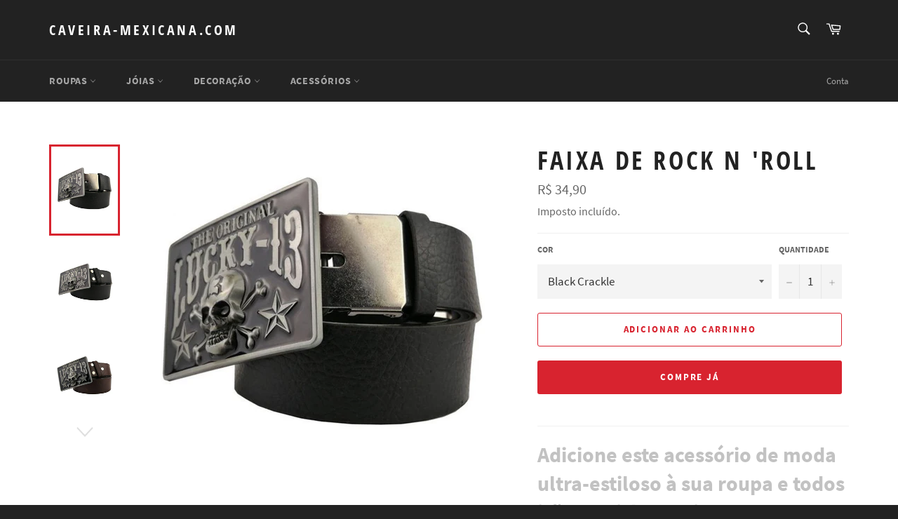

--- FILE ---
content_type: text/html; charset=utf-8
request_url: https://caveira-mexicana.com/products/cinto-pedra-nao-lista
body_size: 20865
content:
<!doctype html>
<html class="no-js" lang="pt-BR">
<head>

  <meta charset="utf-8">
  <meta http-equiv="X-UA-Compatible" content="IE=edge,chrome=1">
  <meta name="viewport" content="width=device-width,initial-scale=1">
  <meta name="theme-color" content="#222222">

  

  <link rel="canonical" href="https://caveira-mexicana.com/products/cinto-pedra-nao-lista">
  <title>
  Faixa de Rock N &#39;Roll &ndash; caveira-mexicana.com
  </title>

  
    <meta name="description" content="Adicione este acessório de moda ultra-estiloso à sua roupa e todos irão sorrir! Esta cinta rock n&#39; roll apresenta o símbolo mais sortudo do mundo mortal. Estilo Cowboy - Agressivo / Misto Materiais: Fivela de Zinco | Leatherette Armadura: 3.7cm de largura envergadura&amp;gt; 5 Variantes: Crackle Black, Black, Brown, White ">
  

  <!-- /snippets/social-meta-tags.liquid -->




<meta property="og:site_name" content="caveira-mexicana.com">
<meta property="og:url" content="https://caveira-mexicana.com/products/cinto-pedra-nao-lista">
<meta property="og:title" content="Faixa de Rock N &#39;Roll">
<meta property="og:type" content="product">
<meta property="og:description" content="Adicione este acessório de moda ultra-estiloso à sua roupa e todos irão sorrir! Esta cinta rock n&#39; roll apresenta o símbolo mais sortudo do mundo mortal. Estilo Cowboy - Agressivo / Misto Materiais: Fivela de Zinco | Leatherette Armadura: 3.7cm de largura envergadura&amp;gt; 5 Variantes: Crackle Black, Black, Brown, White ">

  <meta property="og:price:amount" content="34,90">
  <meta property="og:price:currency" content="BRL">

<meta property="og:image" content="http://caveira-mexicana.com/cdn/shop/products/cinto-pedra-nao-lista-461_1200x1200.jpg?v=1635712423"><meta property="og:image" content="http://caveira-mexicana.com/cdn/shop/products/cinto-pedra-nao-lista-462_1200x1200.jpg?v=1635712423"><meta property="og:image" content="http://caveira-mexicana.com/cdn/shop/products/cinto-pedra-nao-lista-463_1200x1200.jpg?v=1635712423">
<meta property="og:image:secure_url" content="https://caveira-mexicana.com/cdn/shop/products/cinto-pedra-nao-lista-461_1200x1200.jpg?v=1635712423"><meta property="og:image:secure_url" content="https://caveira-mexicana.com/cdn/shop/products/cinto-pedra-nao-lista-462_1200x1200.jpg?v=1635712423"><meta property="og:image:secure_url" content="https://caveira-mexicana.com/cdn/shop/products/cinto-pedra-nao-lista-463_1200x1200.jpg?v=1635712423">


<meta name="twitter:card" content="summary_large_image">
<meta name="twitter:title" content="Faixa de Rock N &#39;Roll">
<meta name="twitter:description" content="Adicione este acessório de moda ultra-estiloso à sua roupa e todos irão sorrir! Esta cinta rock n&#39; roll apresenta o símbolo mais sortudo do mundo mortal. Estilo Cowboy - Agressivo / Misto Materiais: Fivela de Zinco | Leatherette Armadura: 3.7cm de largura envergadura&amp;gt; 5 Variantes: Crackle Black, Black, Brown, White ">

  <style data-shopify>
  :root {
    --color-body-text: #666666;
    --color-body: #ffffff;
  }
</style>


  <script>
    document.documentElement.className = document.documentElement.className.replace('no-js', 'js');
  </script>

  <link href="//caveira-mexicana.com/cdn/shop/t/2/assets/theme.scss.css?v=79350762585723014011656213711" rel="stylesheet" type="text/css" media="all" />

  <script>
    window.theme = window.theme || {};

    theme.strings = {
      stockAvailable: "1 disponível",
      addToCart: "Adicionar ao carrinho",
      soldOut: "Esgotado",
      unavailable: "Indisponível",
      noStockAvailable: "O item não pôde ser adicionado a seu carrinho porque não há suficiente em estoque.",
      willNotShipUntil: "Envio a partir de [date]",
      willBeInStockAfter: "Em estoque a partir de [date]",
      totalCartDiscount: "Você está economizando [savings]",
      addressError: "Não é possível localizar o endereço",
      addressNoResults: "Nenhum resultado para este endereço",
      addressQueryLimit: "Você excedeu a cota de uso da API do Google. Considere a atualização para um \u003ca href=\"https:\/\/developers.google.com\/maps\/premium\/usage-limits\"\u003ePlano Premium\u003c\/a\u003e.",
      authError: "Houve um problema ao autenticar sua chave da API do Google Maps.",
      slideNumber: "Slide [slide_number], atual"
    };</script>

  <script src="//caveira-mexicana.com/cdn/shop/t/2/assets/lazysizes.min.js?v=56045284683979784691635288014" async="async"></script>

  

  <script src="//caveira-mexicana.com/cdn/shop/t/2/assets/vendor.js?v=59352919779726365461635288015" defer="defer"></script>

  
    <script>
      window.theme = window.theme || {};
      theme.moneyFormat = "R$ {{amount_with_comma_separator}}";
    </script>
  

  <script src="//caveira-mexicana.com/cdn/shop/t/2/assets/theme.js?v=171366231195154451781635288014" defer="defer"></script>

  <script>window.performance && window.performance.mark && window.performance.mark('shopify.content_for_header.start');</script><meta id="shopify-digital-wallet" name="shopify-digital-wallet" content="/55018782790/digital_wallets/dialog">
<meta name="shopify-checkout-api-token" content="7e564e279c17e1d13839523fdeaaf28e">
<meta id="in-context-paypal-metadata" data-shop-id="55018782790" data-venmo-supported="false" data-environment="production" data-locale="pt_BR" data-paypal-v4="true" data-currency="BRL">
<link rel="alternate" type="application/json+oembed" href="https://caveira-mexicana.com/products/cinto-pedra-nao-lista.oembed">
<script async="async" src="/checkouts/internal/preloads.js?locale=pt-BR"></script>
<script id="shopify-features" type="application/json">{"accessToken":"7e564e279c17e1d13839523fdeaaf28e","betas":["rich-media-storefront-analytics"],"domain":"caveira-mexicana.com","predictiveSearch":true,"shopId":55018782790,"locale":"pt-br"}</script>
<script>var Shopify = Shopify || {};
Shopify.shop = "caveira-mexicana-com.myshopify.com";
Shopify.locale = "pt-BR";
Shopify.currency = {"active":"BRL","rate":"1.0"};
Shopify.country = "BR";
Shopify.theme = {"name":"Venture","id":120706826310,"schema_name":"Venture","schema_version":"12.6.0","theme_store_id":775,"role":"main"};
Shopify.theme.handle = "null";
Shopify.theme.style = {"id":null,"handle":null};
Shopify.cdnHost = "caveira-mexicana.com/cdn";
Shopify.routes = Shopify.routes || {};
Shopify.routes.root = "/";</script>
<script type="module">!function(o){(o.Shopify=o.Shopify||{}).modules=!0}(window);</script>
<script>!function(o){function n(){var o=[];function n(){o.push(Array.prototype.slice.apply(arguments))}return n.q=o,n}var t=o.Shopify=o.Shopify||{};t.loadFeatures=n(),t.autoloadFeatures=n()}(window);</script>
<script id="shop-js-analytics" type="application/json">{"pageType":"product"}</script>
<script defer="defer" async type="module" src="//caveira-mexicana.com/cdn/shopifycloud/shop-js/modules/v2/client.init-shop-cart-sync_CU2ftdlJ.pt-BR.esm.js"></script>
<script defer="defer" async type="module" src="//caveira-mexicana.com/cdn/shopifycloud/shop-js/modules/v2/chunk.common_Bd5PC-Gb.esm.js"></script>
<script defer="defer" async type="module" src="//caveira-mexicana.com/cdn/shopifycloud/shop-js/modules/v2/chunk.modal_CNYWjkPA.esm.js"></script>
<script type="module">
  await import("//caveira-mexicana.com/cdn/shopifycloud/shop-js/modules/v2/client.init-shop-cart-sync_CU2ftdlJ.pt-BR.esm.js");
await import("//caveira-mexicana.com/cdn/shopifycloud/shop-js/modules/v2/chunk.common_Bd5PC-Gb.esm.js");
await import("//caveira-mexicana.com/cdn/shopifycloud/shop-js/modules/v2/chunk.modal_CNYWjkPA.esm.js");

  window.Shopify.SignInWithShop?.initShopCartSync?.({"fedCMEnabled":true,"windoidEnabled":true});

</script>
<script id="__st">var __st={"a":55018782790,"offset":3600,"reqid":"b0859af1-2f2e-463d-95ad-e66695455f5c-1769056567","pageurl":"caveira-mexicana.com\/products\/cinto-pedra-nao-lista","u":"94f328eea717","p":"product","rtyp":"product","rid":6717497671750};</script>
<script>window.ShopifyPaypalV4VisibilityTracking = true;</script>
<script id="captcha-bootstrap">!function(){'use strict';const t='contact',e='account',n='new_comment',o=[[t,t],['blogs',n],['comments',n],[t,'customer']],c=[[e,'customer_login'],[e,'guest_login'],[e,'recover_customer_password'],[e,'create_customer']],r=t=>t.map((([t,e])=>`form[action*='/${t}']:not([data-nocaptcha='true']) input[name='form_type'][value='${e}']`)).join(','),a=t=>()=>t?[...document.querySelectorAll(t)].map((t=>t.form)):[];function s(){const t=[...o],e=r(t);return a(e)}const i='password',u='form_key',d=['recaptcha-v3-token','g-recaptcha-response','h-captcha-response',i],f=()=>{try{return window.sessionStorage}catch{return}},m='__shopify_v',_=t=>t.elements[u];function p(t,e,n=!1){try{const o=window.sessionStorage,c=JSON.parse(o.getItem(e)),{data:r}=function(t){const{data:e,action:n}=t;return t[m]||n?{data:e,action:n}:{data:t,action:n}}(c);for(const[e,n]of Object.entries(r))t.elements[e]&&(t.elements[e].value=n);n&&o.removeItem(e)}catch(o){console.error('form repopulation failed',{error:o})}}const l='form_type',E='cptcha';function T(t){t.dataset[E]=!0}const w=window,h=w.document,L='Shopify',v='ce_forms',y='captcha';let A=!1;((t,e)=>{const n=(g='f06e6c50-85a8-45c8-87d0-21a2b65856fe',I='https://cdn.shopify.com/shopifycloud/storefront-forms-hcaptcha/ce_storefront_forms_captcha_hcaptcha.v1.5.2.iife.js',D={infoText:'Protegido por hCaptcha',privacyText:'Privacidade',termsText:'Termos'},(t,e,n)=>{const o=w[L][v],c=o.bindForm;if(c)return c(t,g,e,D).then(n);var r;o.q.push([[t,g,e,D],n]),r=I,A||(h.body.append(Object.assign(h.createElement('script'),{id:'captcha-provider',async:!0,src:r})),A=!0)});var g,I,D;w[L]=w[L]||{},w[L][v]=w[L][v]||{},w[L][v].q=[],w[L][y]=w[L][y]||{},w[L][y].protect=function(t,e){n(t,void 0,e),T(t)},Object.freeze(w[L][y]),function(t,e,n,w,h,L){const[v,y,A,g]=function(t,e,n){const i=e?o:[],u=t?c:[],d=[...i,...u],f=r(d),m=r(i),_=r(d.filter((([t,e])=>n.includes(e))));return[a(f),a(m),a(_),s()]}(w,h,L),I=t=>{const e=t.target;return e instanceof HTMLFormElement?e:e&&e.form},D=t=>v().includes(t);t.addEventListener('submit',(t=>{const e=I(t);if(!e)return;const n=D(e)&&!e.dataset.hcaptchaBound&&!e.dataset.recaptchaBound,o=_(e),c=g().includes(e)&&(!o||!o.value);(n||c)&&t.preventDefault(),c&&!n&&(function(t){try{if(!f())return;!function(t){const e=f();if(!e)return;const n=_(t);if(!n)return;const o=n.value;o&&e.removeItem(o)}(t);const e=Array.from(Array(32),(()=>Math.random().toString(36)[2])).join('');!function(t,e){_(t)||t.append(Object.assign(document.createElement('input'),{type:'hidden',name:u})),t.elements[u].value=e}(t,e),function(t,e){const n=f();if(!n)return;const o=[...t.querySelectorAll(`input[type='${i}']`)].map((({name:t})=>t)),c=[...d,...o],r={};for(const[a,s]of new FormData(t).entries())c.includes(a)||(r[a]=s);n.setItem(e,JSON.stringify({[m]:1,action:t.action,data:r}))}(t,e)}catch(e){console.error('failed to persist form',e)}}(e),e.submit())}));const S=(t,e)=>{t&&!t.dataset[E]&&(n(t,e.some((e=>e===t))),T(t))};for(const o of['focusin','change'])t.addEventListener(o,(t=>{const e=I(t);D(e)&&S(e,y())}));const B=e.get('form_key'),M=e.get(l),P=B&&M;t.addEventListener('DOMContentLoaded',(()=>{const t=y();if(P)for(const e of t)e.elements[l].value===M&&p(e,B);[...new Set([...A(),...v().filter((t=>'true'===t.dataset.shopifyCaptcha))])].forEach((e=>S(e,t)))}))}(h,new URLSearchParams(w.location.search),n,t,e,['guest_login'])})(!0,!0)}();</script>
<script integrity="sha256-4kQ18oKyAcykRKYeNunJcIwy7WH5gtpwJnB7kiuLZ1E=" data-source-attribution="shopify.loadfeatures" defer="defer" src="//caveira-mexicana.com/cdn/shopifycloud/storefront/assets/storefront/load_feature-a0a9edcb.js" crossorigin="anonymous"></script>
<script data-source-attribution="shopify.dynamic_checkout.dynamic.init">var Shopify=Shopify||{};Shopify.PaymentButton=Shopify.PaymentButton||{isStorefrontPortableWallets:!0,init:function(){window.Shopify.PaymentButton.init=function(){};var t=document.createElement("script");t.src="https://caveira-mexicana.com/cdn/shopifycloud/portable-wallets/latest/portable-wallets.pt-br.js",t.type="module",document.head.appendChild(t)}};
</script>
<script data-source-attribution="shopify.dynamic_checkout.buyer_consent">
  function portableWalletsHideBuyerConsent(e){var t=document.getElementById("shopify-buyer-consent"),n=document.getElementById("shopify-subscription-policy-button");t&&n&&(t.classList.add("hidden"),t.setAttribute("aria-hidden","true"),n.removeEventListener("click",e))}function portableWalletsShowBuyerConsent(e){var t=document.getElementById("shopify-buyer-consent"),n=document.getElementById("shopify-subscription-policy-button");t&&n&&(t.classList.remove("hidden"),t.removeAttribute("aria-hidden"),n.addEventListener("click",e))}window.Shopify?.PaymentButton&&(window.Shopify.PaymentButton.hideBuyerConsent=portableWalletsHideBuyerConsent,window.Shopify.PaymentButton.showBuyerConsent=portableWalletsShowBuyerConsent);
</script>
<script>
  function portableWalletsCleanup(e){e&&e.src&&console.error("Failed to load portable wallets script "+e.src);var t=document.querySelectorAll("shopify-accelerated-checkout .shopify-payment-button__skeleton, shopify-accelerated-checkout-cart .wallet-cart-button__skeleton"),e=document.getElementById("shopify-buyer-consent");for(let e=0;e<t.length;e++)t[e].remove();e&&e.remove()}function portableWalletsNotLoadedAsModule(e){e instanceof ErrorEvent&&"string"==typeof e.message&&e.message.includes("import.meta")&&"string"==typeof e.filename&&e.filename.includes("portable-wallets")&&(window.removeEventListener("error",portableWalletsNotLoadedAsModule),window.Shopify.PaymentButton.failedToLoad=e,"loading"===document.readyState?document.addEventListener("DOMContentLoaded",window.Shopify.PaymentButton.init):window.Shopify.PaymentButton.init())}window.addEventListener("error",portableWalletsNotLoadedAsModule);
</script>

<script type="module" src="https://caveira-mexicana.com/cdn/shopifycloud/portable-wallets/latest/portable-wallets.pt-br.js" onError="portableWalletsCleanup(this)" crossorigin="anonymous"></script>
<script nomodule>
  document.addEventListener("DOMContentLoaded", portableWalletsCleanup);
</script>

<link id="shopify-accelerated-checkout-styles" rel="stylesheet" media="screen" href="https://caveira-mexicana.com/cdn/shopifycloud/portable-wallets/latest/accelerated-checkout-backwards-compat.css" crossorigin="anonymous">
<style id="shopify-accelerated-checkout-cart">
        #shopify-buyer-consent {
  margin-top: 1em;
  display: inline-block;
  width: 100%;
}

#shopify-buyer-consent.hidden {
  display: none;
}

#shopify-subscription-policy-button {
  background: none;
  border: none;
  padding: 0;
  text-decoration: underline;
  font-size: inherit;
  cursor: pointer;
}

#shopify-subscription-policy-button::before {
  box-shadow: none;
}

      </style>

<script>window.performance && window.performance.mark && window.performance.mark('shopify.content_for_header.end');</script>
<link href="https://monorail-edge.shopifysvc.com" rel="dns-prefetch">
<script>(function(){if ("sendBeacon" in navigator && "performance" in window) {try {var session_token_from_headers = performance.getEntriesByType('navigation')[0].serverTiming.find(x => x.name == '_s').description;} catch {var session_token_from_headers = undefined;}var session_cookie_matches = document.cookie.match(/_shopify_s=([^;]*)/);var session_token_from_cookie = session_cookie_matches && session_cookie_matches.length === 2 ? session_cookie_matches[1] : "";var session_token = session_token_from_headers || session_token_from_cookie || "";function handle_abandonment_event(e) {var entries = performance.getEntries().filter(function(entry) {return /monorail-edge.shopifysvc.com/.test(entry.name);});if (!window.abandonment_tracked && entries.length === 0) {window.abandonment_tracked = true;var currentMs = Date.now();var navigation_start = performance.timing.navigationStart;var payload = {shop_id: 55018782790,url: window.location.href,navigation_start,duration: currentMs - navigation_start,session_token,page_type: "product"};window.navigator.sendBeacon("https://monorail-edge.shopifysvc.com/v1/produce", JSON.stringify({schema_id: "online_store_buyer_site_abandonment/1.1",payload: payload,metadata: {event_created_at_ms: currentMs,event_sent_at_ms: currentMs}}));}}window.addEventListener('pagehide', handle_abandonment_event);}}());</script>
<script id="web-pixels-manager-setup">(function e(e,d,r,n,o){if(void 0===o&&(o={}),!Boolean(null===(a=null===(i=window.Shopify)||void 0===i?void 0:i.analytics)||void 0===a?void 0:a.replayQueue)){var i,a;window.Shopify=window.Shopify||{};var t=window.Shopify;t.analytics=t.analytics||{};var s=t.analytics;s.replayQueue=[],s.publish=function(e,d,r){return s.replayQueue.push([e,d,r]),!0};try{self.performance.mark("wpm:start")}catch(e){}var l=function(){var e={modern:/Edge?\/(1{2}[4-9]|1[2-9]\d|[2-9]\d{2}|\d{4,})\.\d+(\.\d+|)|Firefox\/(1{2}[4-9]|1[2-9]\d|[2-9]\d{2}|\d{4,})\.\d+(\.\d+|)|Chrom(ium|e)\/(9{2}|\d{3,})\.\d+(\.\d+|)|(Maci|X1{2}).+ Version\/(15\.\d+|(1[6-9]|[2-9]\d|\d{3,})\.\d+)([,.]\d+|)( \(\w+\)|)( Mobile\/\w+|) Safari\/|Chrome.+OPR\/(9{2}|\d{3,})\.\d+\.\d+|(CPU[ +]OS|iPhone[ +]OS|CPU[ +]iPhone|CPU IPhone OS|CPU iPad OS)[ +]+(15[._]\d+|(1[6-9]|[2-9]\d|\d{3,})[._]\d+)([._]\d+|)|Android:?[ /-](13[3-9]|1[4-9]\d|[2-9]\d{2}|\d{4,})(\.\d+|)(\.\d+|)|Android.+Firefox\/(13[5-9]|1[4-9]\d|[2-9]\d{2}|\d{4,})\.\d+(\.\d+|)|Android.+Chrom(ium|e)\/(13[3-9]|1[4-9]\d|[2-9]\d{2}|\d{4,})\.\d+(\.\d+|)|SamsungBrowser\/([2-9]\d|\d{3,})\.\d+/,legacy:/Edge?\/(1[6-9]|[2-9]\d|\d{3,})\.\d+(\.\d+|)|Firefox\/(5[4-9]|[6-9]\d|\d{3,})\.\d+(\.\d+|)|Chrom(ium|e)\/(5[1-9]|[6-9]\d|\d{3,})\.\d+(\.\d+|)([\d.]+$|.*Safari\/(?![\d.]+ Edge\/[\d.]+$))|(Maci|X1{2}).+ Version\/(10\.\d+|(1[1-9]|[2-9]\d|\d{3,})\.\d+)([,.]\d+|)( \(\w+\)|)( Mobile\/\w+|) Safari\/|Chrome.+OPR\/(3[89]|[4-9]\d|\d{3,})\.\d+\.\d+|(CPU[ +]OS|iPhone[ +]OS|CPU[ +]iPhone|CPU IPhone OS|CPU iPad OS)[ +]+(10[._]\d+|(1[1-9]|[2-9]\d|\d{3,})[._]\d+)([._]\d+|)|Android:?[ /-](13[3-9]|1[4-9]\d|[2-9]\d{2}|\d{4,})(\.\d+|)(\.\d+|)|Mobile Safari.+OPR\/([89]\d|\d{3,})\.\d+\.\d+|Android.+Firefox\/(13[5-9]|1[4-9]\d|[2-9]\d{2}|\d{4,})\.\d+(\.\d+|)|Android.+Chrom(ium|e)\/(13[3-9]|1[4-9]\d|[2-9]\d{2}|\d{4,})\.\d+(\.\d+|)|Android.+(UC? ?Browser|UCWEB|U3)[ /]?(15\.([5-9]|\d{2,})|(1[6-9]|[2-9]\d|\d{3,})\.\d+)\.\d+|SamsungBrowser\/(5\.\d+|([6-9]|\d{2,})\.\d+)|Android.+MQ{2}Browser\/(14(\.(9|\d{2,})|)|(1[5-9]|[2-9]\d|\d{3,})(\.\d+|))(\.\d+|)|K[Aa][Ii]OS\/(3\.\d+|([4-9]|\d{2,})\.\d+)(\.\d+|)/},d=e.modern,r=e.legacy,n=navigator.userAgent;return n.match(d)?"modern":n.match(r)?"legacy":"unknown"}(),u="modern"===l?"modern":"legacy",c=(null!=n?n:{modern:"",legacy:""})[u],f=function(e){return[e.baseUrl,"/wpm","/b",e.hashVersion,"modern"===e.buildTarget?"m":"l",".js"].join("")}({baseUrl:d,hashVersion:r,buildTarget:u}),m=function(e){var d=e.version,r=e.bundleTarget,n=e.surface,o=e.pageUrl,i=e.monorailEndpoint;return{emit:function(e){var a=e.status,t=e.errorMsg,s=(new Date).getTime(),l=JSON.stringify({metadata:{event_sent_at_ms:s},events:[{schema_id:"web_pixels_manager_load/3.1",payload:{version:d,bundle_target:r,page_url:o,status:a,surface:n,error_msg:t},metadata:{event_created_at_ms:s}}]});if(!i)return console&&console.warn&&console.warn("[Web Pixels Manager] No Monorail endpoint provided, skipping logging."),!1;try{return self.navigator.sendBeacon.bind(self.navigator)(i,l)}catch(e){}var u=new XMLHttpRequest;try{return u.open("POST",i,!0),u.setRequestHeader("Content-Type","text/plain"),u.send(l),!0}catch(e){return console&&console.warn&&console.warn("[Web Pixels Manager] Got an unhandled error while logging to Monorail."),!1}}}}({version:r,bundleTarget:l,surface:e.surface,pageUrl:self.location.href,monorailEndpoint:e.monorailEndpoint});try{o.browserTarget=l,function(e){var d=e.src,r=e.async,n=void 0===r||r,o=e.onload,i=e.onerror,a=e.sri,t=e.scriptDataAttributes,s=void 0===t?{}:t,l=document.createElement("script"),u=document.querySelector("head"),c=document.querySelector("body");if(l.async=n,l.src=d,a&&(l.integrity=a,l.crossOrigin="anonymous"),s)for(var f in s)if(Object.prototype.hasOwnProperty.call(s,f))try{l.dataset[f]=s[f]}catch(e){}if(o&&l.addEventListener("load",o),i&&l.addEventListener("error",i),u)u.appendChild(l);else{if(!c)throw new Error("Did not find a head or body element to append the script");c.appendChild(l)}}({src:f,async:!0,onload:function(){if(!function(){var e,d;return Boolean(null===(d=null===(e=window.Shopify)||void 0===e?void 0:e.analytics)||void 0===d?void 0:d.initialized)}()){var d=window.webPixelsManager.init(e)||void 0;if(d){var r=window.Shopify.analytics;r.replayQueue.forEach((function(e){var r=e[0],n=e[1],o=e[2];d.publishCustomEvent(r,n,o)})),r.replayQueue=[],r.publish=d.publishCustomEvent,r.visitor=d.visitor,r.initialized=!0}}},onerror:function(){return m.emit({status:"failed",errorMsg:"".concat(f," has failed to load")})},sri:function(e){var d=/^sha384-[A-Za-z0-9+/=]+$/;return"string"==typeof e&&d.test(e)}(c)?c:"",scriptDataAttributes:o}),m.emit({status:"loading"})}catch(e){m.emit({status:"failed",errorMsg:(null==e?void 0:e.message)||"Unknown error"})}}})({shopId: 55018782790,storefrontBaseUrl: "https://caveira-mexicana.com",extensionsBaseUrl: "https://extensions.shopifycdn.com/cdn/shopifycloud/web-pixels-manager",monorailEndpoint: "https://monorail-edge.shopifysvc.com/unstable/produce_batch",surface: "storefront-renderer",enabledBetaFlags: ["2dca8a86"],webPixelsConfigList: [{"id":"shopify-app-pixel","configuration":"{}","eventPayloadVersion":"v1","runtimeContext":"STRICT","scriptVersion":"0450","apiClientId":"shopify-pixel","type":"APP","privacyPurposes":["ANALYTICS","MARKETING"]},{"id":"shopify-custom-pixel","eventPayloadVersion":"v1","runtimeContext":"LAX","scriptVersion":"0450","apiClientId":"shopify-pixel","type":"CUSTOM","privacyPurposes":["ANALYTICS","MARKETING"]}],isMerchantRequest: false,initData: {"shop":{"name":"caveira-mexicana.com","paymentSettings":{"currencyCode":"BRL"},"myshopifyDomain":"caveira-mexicana-com.myshopify.com","countryCode":"FR","storefrontUrl":"https:\/\/caveira-mexicana.com"},"customer":null,"cart":null,"checkout":null,"productVariants":[{"price":{"amount":34.9,"currencyCode":"BRL"},"product":{"title":"Faixa de Rock N 'Roll","vendor":"caveira-mexicana.com","id":"6717497671750","untranslatedTitle":"Faixa de Rock N 'Roll","url":"\/products\/cinto-pedra-nao-lista","type":""},"id":"39575670652998","image":{"src":"\/\/caveira-mexicana.com\/cdn\/shop\/products\/cinto-pedra-nao-lista-461.jpg?v=1635712423"},"sku":null,"title":"Black Crackle","untranslatedTitle":"Black Crackle"},{"price":{"amount":34.9,"currencyCode":"BRL"},"product":{"title":"Faixa de Rock N 'Roll","vendor":"caveira-mexicana.com","id":"6717497671750","untranslatedTitle":"Faixa de Rock N 'Roll","url":"\/products\/cinto-pedra-nao-lista","type":""},"id":"39575670685766","image":{"src":"\/\/caveira-mexicana.com\/cdn\/shop\/products\/cinto-pedra-nao-lista-462.jpg?v=1635712423"},"sku":null,"title":"Preto","untranslatedTitle":"Preto"},{"price":{"amount":34.9,"currencyCode":"BRL"},"product":{"title":"Faixa de Rock N 'Roll","vendor":"caveira-mexicana.com","id":"6717497671750","untranslatedTitle":"Faixa de Rock N 'Roll","url":"\/products\/cinto-pedra-nao-lista","type":""},"id":"39575670718534","image":{"src":"\/\/caveira-mexicana.com\/cdn\/shop\/products\/cinto-pedra-nao-lista-463.jpg?v=1635712423"},"sku":null,"title":"castanha","untranslatedTitle":"castanha"},{"price":{"amount":34.9,"currencyCode":"BRL"},"product":{"title":"Faixa de Rock N 'Roll","vendor":"caveira-mexicana.com","id":"6717497671750","untranslatedTitle":"Faixa de Rock N 'Roll","url":"\/products\/cinto-pedra-nao-lista","type":""},"id":"39575670751302","image":{"src":"\/\/caveira-mexicana.com\/cdn\/shop\/products\/cinto-pedra-nao-lista-464.jpg?v=1635712423"},"sku":null,"title":"Branco","untranslatedTitle":"Branco"},{"price":{"amount":34.9,"currencyCode":"BRL"},"product":{"title":"Faixa de Rock N 'Roll","vendor":"caveira-mexicana.com","id":"6717497671750","untranslatedTitle":"Faixa de Rock N 'Roll","url":"\/products\/cinto-pedra-nao-lista","type":""},"id":"39575670784070","image":{"src":"\/\/caveira-mexicana.com\/cdn\/shop\/products\/cinto-pedra-nao-lista-465.jpg?v=1635712423"},"sku":null,"title":"Caramelo","untranslatedTitle":"Caramelo"}],"purchasingCompany":null},},"https://caveira-mexicana.com/cdn","fcfee988w5aeb613cpc8e4bc33m6693e112",{"modern":"","legacy":""},{"shopId":"55018782790","storefrontBaseUrl":"https:\/\/caveira-mexicana.com","extensionBaseUrl":"https:\/\/extensions.shopifycdn.com\/cdn\/shopifycloud\/web-pixels-manager","surface":"storefront-renderer","enabledBetaFlags":"[\"2dca8a86\"]","isMerchantRequest":"false","hashVersion":"fcfee988w5aeb613cpc8e4bc33m6693e112","publish":"custom","events":"[[\"page_viewed\",{}],[\"product_viewed\",{\"productVariant\":{\"price\":{\"amount\":34.9,\"currencyCode\":\"BRL\"},\"product\":{\"title\":\"Faixa de Rock N 'Roll\",\"vendor\":\"caveira-mexicana.com\",\"id\":\"6717497671750\",\"untranslatedTitle\":\"Faixa de Rock N 'Roll\",\"url\":\"\/products\/cinto-pedra-nao-lista\",\"type\":\"\"},\"id\":\"39575670652998\",\"image\":{\"src\":\"\/\/caveira-mexicana.com\/cdn\/shop\/products\/cinto-pedra-nao-lista-461.jpg?v=1635712423\"},\"sku\":null,\"title\":\"Black Crackle\",\"untranslatedTitle\":\"Black Crackle\"}}]]"});</script><script>
  window.ShopifyAnalytics = window.ShopifyAnalytics || {};
  window.ShopifyAnalytics.meta = window.ShopifyAnalytics.meta || {};
  window.ShopifyAnalytics.meta.currency = 'BRL';
  var meta = {"product":{"id":6717497671750,"gid":"gid:\/\/shopify\/Product\/6717497671750","vendor":"caveira-mexicana.com","type":"","handle":"cinto-pedra-nao-lista","variants":[{"id":39575670652998,"price":3490,"name":"Faixa de Rock N 'Roll - Black Crackle","public_title":"Black Crackle","sku":null},{"id":39575670685766,"price":3490,"name":"Faixa de Rock N 'Roll - Preto","public_title":"Preto","sku":null},{"id":39575670718534,"price":3490,"name":"Faixa de Rock N 'Roll - castanha","public_title":"castanha","sku":null},{"id":39575670751302,"price":3490,"name":"Faixa de Rock N 'Roll - Branco","public_title":"Branco","sku":null},{"id":39575670784070,"price":3490,"name":"Faixa de Rock N 'Roll - Caramelo","public_title":"Caramelo","sku":null}],"remote":false},"page":{"pageType":"product","resourceType":"product","resourceId":6717497671750,"requestId":"b0859af1-2f2e-463d-95ad-e66695455f5c-1769056567"}};
  for (var attr in meta) {
    window.ShopifyAnalytics.meta[attr] = meta[attr];
  }
</script>
<script class="analytics">
  (function () {
    var customDocumentWrite = function(content) {
      var jquery = null;

      if (window.jQuery) {
        jquery = window.jQuery;
      } else if (window.Checkout && window.Checkout.$) {
        jquery = window.Checkout.$;
      }

      if (jquery) {
        jquery('body').append(content);
      }
    };

    var hasLoggedConversion = function(token) {
      if (token) {
        return document.cookie.indexOf('loggedConversion=' + token) !== -1;
      }
      return false;
    }

    var setCookieIfConversion = function(token) {
      if (token) {
        var twoMonthsFromNow = new Date(Date.now());
        twoMonthsFromNow.setMonth(twoMonthsFromNow.getMonth() + 2);

        document.cookie = 'loggedConversion=' + token + '; expires=' + twoMonthsFromNow;
      }
    }

    var trekkie = window.ShopifyAnalytics.lib = window.trekkie = window.trekkie || [];
    if (trekkie.integrations) {
      return;
    }
    trekkie.methods = [
      'identify',
      'page',
      'ready',
      'track',
      'trackForm',
      'trackLink'
    ];
    trekkie.factory = function(method) {
      return function() {
        var args = Array.prototype.slice.call(arguments);
        args.unshift(method);
        trekkie.push(args);
        return trekkie;
      };
    };
    for (var i = 0; i < trekkie.methods.length; i++) {
      var key = trekkie.methods[i];
      trekkie[key] = trekkie.factory(key);
    }
    trekkie.load = function(config) {
      trekkie.config = config || {};
      trekkie.config.initialDocumentCookie = document.cookie;
      var first = document.getElementsByTagName('script')[0];
      var script = document.createElement('script');
      script.type = 'text/javascript';
      script.onerror = function(e) {
        var scriptFallback = document.createElement('script');
        scriptFallback.type = 'text/javascript';
        scriptFallback.onerror = function(error) {
                var Monorail = {
      produce: function produce(monorailDomain, schemaId, payload) {
        var currentMs = new Date().getTime();
        var event = {
          schema_id: schemaId,
          payload: payload,
          metadata: {
            event_created_at_ms: currentMs,
            event_sent_at_ms: currentMs
          }
        };
        return Monorail.sendRequest("https://" + monorailDomain + "/v1/produce", JSON.stringify(event));
      },
      sendRequest: function sendRequest(endpointUrl, payload) {
        // Try the sendBeacon API
        if (window && window.navigator && typeof window.navigator.sendBeacon === 'function' && typeof window.Blob === 'function' && !Monorail.isIos12()) {
          var blobData = new window.Blob([payload], {
            type: 'text/plain'
          });

          if (window.navigator.sendBeacon(endpointUrl, blobData)) {
            return true;
          } // sendBeacon was not successful

        } // XHR beacon

        var xhr = new XMLHttpRequest();

        try {
          xhr.open('POST', endpointUrl);
          xhr.setRequestHeader('Content-Type', 'text/plain');
          xhr.send(payload);
        } catch (e) {
          console.log(e);
        }

        return false;
      },
      isIos12: function isIos12() {
        return window.navigator.userAgent.lastIndexOf('iPhone; CPU iPhone OS 12_') !== -1 || window.navigator.userAgent.lastIndexOf('iPad; CPU OS 12_') !== -1;
      }
    };
    Monorail.produce('monorail-edge.shopifysvc.com',
      'trekkie_storefront_load_errors/1.1',
      {shop_id: 55018782790,
      theme_id: 120706826310,
      app_name: "storefront",
      context_url: window.location.href,
      source_url: "//caveira-mexicana.com/cdn/s/trekkie.storefront.1bbfab421998800ff09850b62e84b8915387986d.min.js"});

        };
        scriptFallback.async = true;
        scriptFallback.src = '//caveira-mexicana.com/cdn/s/trekkie.storefront.1bbfab421998800ff09850b62e84b8915387986d.min.js';
        first.parentNode.insertBefore(scriptFallback, first);
      };
      script.async = true;
      script.src = '//caveira-mexicana.com/cdn/s/trekkie.storefront.1bbfab421998800ff09850b62e84b8915387986d.min.js';
      first.parentNode.insertBefore(script, first);
    };
    trekkie.load(
      {"Trekkie":{"appName":"storefront","development":false,"defaultAttributes":{"shopId":55018782790,"isMerchantRequest":null,"themeId":120706826310,"themeCityHash":"11551004702061697156","contentLanguage":"pt-BR","currency":"BRL","eventMetadataId":"ccf3470c-392d-4ef3-a454-bfe32ca41db4"},"isServerSideCookieWritingEnabled":true,"monorailRegion":"shop_domain","enabledBetaFlags":["65f19447"]},"Session Attribution":{},"S2S":{"facebookCapiEnabled":false,"source":"trekkie-storefront-renderer","apiClientId":580111}}
    );

    var loaded = false;
    trekkie.ready(function() {
      if (loaded) return;
      loaded = true;

      window.ShopifyAnalytics.lib = window.trekkie;

      var originalDocumentWrite = document.write;
      document.write = customDocumentWrite;
      try { window.ShopifyAnalytics.merchantGoogleAnalytics.call(this); } catch(error) {};
      document.write = originalDocumentWrite;

      window.ShopifyAnalytics.lib.page(null,{"pageType":"product","resourceType":"product","resourceId":6717497671750,"requestId":"b0859af1-2f2e-463d-95ad-e66695455f5c-1769056567","shopifyEmitted":true});

      var match = window.location.pathname.match(/checkouts\/(.+)\/(thank_you|post_purchase)/)
      var token = match? match[1]: undefined;
      if (!hasLoggedConversion(token)) {
        setCookieIfConversion(token);
        window.ShopifyAnalytics.lib.track("Viewed Product",{"currency":"BRL","variantId":39575670652998,"productId":6717497671750,"productGid":"gid:\/\/shopify\/Product\/6717497671750","name":"Faixa de Rock N 'Roll - Black Crackle","price":"34.90","sku":null,"brand":"caveira-mexicana.com","variant":"Black Crackle","category":"","nonInteraction":true,"remote":false},undefined,undefined,{"shopifyEmitted":true});
      window.ShopifyAnalytics.lib.track("monorail:\/\/trekkie_storefront_viewed_product\/1.1",{"currency":"BRL","variantId":39575670652998,"productId":6717497671750,"productGid":"gid:\/\/shopify\/Product\/6717497671750","name":"Faixa de Rock N 'Roll - Black Crackle","price":"34.90","sku":null,"brand":"caveira-mexicana.com","variant":"Black Crackle","category":"","nonInteraction":true,"remote":false,"referer":"https:\/\/caveira-mexicana.com\/products\/cinto-pedra-nao-lista"});
      }
    });


        var eventsListenerScript = document.createElement('script');
        eventsListenerScript.async = true;
        eventsListenerScript.src = "//caveira-mexicana.com/cdn/shopifycloud/storefront/assets/shop_events_listener-3da45d37.js";
        document.getElementsByTagName('head')[0].appendChild(eventsListenerScript);

})();</script>
  <script>
  if (!window.ga || (window.ga && typeof window.ga !== 'function')) {
    window.ga = function ga() {
      (window.ga.q = window.ga.q || []).push(arguments);
      if (window.Shopify && window.Shopify.analytics && typeof window.Shopify.analytics.publish === 'function') {
        window.Shopify.analytics.publish("ga_stub_called", {}, {sendTo: "google_osp_migration"});
      }
      console.error("Shopify's Google Analytics stub called with:", Array.from(arguments), "\nSee https://help.shopify.com/manual/promoting-marketing/pixels/pixel-migration#google for more information.");
    };
    if (window.Shopify && window.Shopify.analytics && typeof window.Shopify.analytics.publish === 'function') {
      window.Shopify.analytics.publish("ga_stub_initialized", {}, {sendTo: "google_osp_migration"});
    }
  }
</script>
<script
  defer
  src="https://caveira-mexicana.com/cdn/shopifycloud/perf-kit/shopify-perf-kit-3.0.4.min.js"
  data-application="storefront-renderer"
  data-shop-id="55018782790"
  data-render-region="gcp-us-east1"
  data-page-type="product"
  data-theme-instance-id="120706826310"
  data-theme-name="Venture"
  data-theme-version="12.6.0"
  data-monorail-region="shop_domain"
  data-resource-timing-sampling-rate="10"
  data-shs="true"
  data-shs-beacon="true"
  data-shs-export-with-fetch="true"
  data-shs-logs-sample-rate="1"
  data-shs-beacon-endpoint="https://caveira-mexicana.com/api/collect"
></script>
</head>

<body class="template-product" >

  <a class="in-page-link visually-hidden skip-link" href="#MainContent">
    Pular para o conteúdo
  </a>

  <div id="shopify-section-header" class="shopify-section"><style>
.site-header__logo img {
  max-width: 450px;
}
</style>

<div id="NavDrawer" class="drawer drawer--left">
  <div class="drawer__inner">
    <form action="/search" method="get" class="drawer__search" role="search">
      <input type="search" name="q" placeholder="Pesquisar" aria-label="Pesquisar" class="drawer__search-input">

      <button type="submit" class="text-link drawer__search-submit">
        <svg aria-hidden="true" focusable="false" role="presentation" class="icon icon-search" viewBox="0 0 32 32"><path fill="#444" d="M21.839 18.771a10.012 10.012 0 0 0 1.57-5.39c0-5.548-4.493-10.048-10.034-10.048-5.548 0-10.041 4.499-10.041 10.048s4.493 10.048 10.034 10.048c2.012 0 3.886-.594 5.456-1.61l.455-.317 7.165 7.165 2.223-2.263-7.158-7.165.33-.468zM18.995 7.767c1.498 1.498 2.322 3.49 2.322 5.608s-.825 4.11-2.322 5.608c-1.498 1.498-3.49 2.322-5.608 2.322s-4.11-.825-5.608-2.322c-1.498-1.498-2.322-3.49-2.322-5.608s.825-4.11 2.322-5.608c1.498-1.498 3.49-2.322 5.608-2.322s4.11.825 5.608 2.322z"/></svg>
        <span class="icon__fallback-text">Procurar</span>
      </button>
    </form>
    <ul class="drawer__nav">
      
        

        
          <li class="drawer__nav-item">
            <div class="drawer__nav-has-sublist">
              <a href="#"
                class="drawer__nav-link drawer__nav-link--top-level drawer__nav-link--split"
                id="DrawerLabel-roupas"
                
              >
                Roupas
              </a>
              <button type="button" aria-controls="DrawerLinklist-roupas" class="text-link drawer__nav-toggle-btn drawer__meganav-toggle" aria-label="Roupas Menu" aria-expanded="false">
                <span class="drawer__nav-toggle--open">
                  <svg aria-hidden="true" focusable="false" role="presentation" class="icon icon-plus" viewBox="0 0 22 21"><path d="M12 11.5h9.5v-2H12V0h-2v9.5H.5v2H10V21h2v-9.5z" fill="#000" fill-rule="evenodd"/></svg>
                </span>
                <span class="drawer__nav-toggle--close">
                  <svg aria-hidden="true" focusable="false" role="presentation" class="icon icon--wide icon-minus" viewBox="0 0 22 3"><path fill="#000" d="M21.5.5v2H.5v-2z" fill-rule="evenodd"/></svg>
                </span>
              </button>
            </div>

            <div class="meganav meganav--drawer" id="DrawerLinklist-roupas" aria-labelledby="DrawerLabel-roupas" role="navigation">
              <ul class="meganav__nav">
                <div class="grid grid--no-gutters meganav__scroller meganav__scroller--has-list">
  <div class="grid__item meganav__list">
    
      <li class="drawer__nav-item">
        
          <a href="/collections/tee-camisa-aquecer-do-morto" 
            class="drawer__nav-link meganav__link"
            
          >
            Camiseta
          </a>
        
      </li>
    
      <li class="drawer__nav-item">
        
          <a href="/collections/vestir-aquecer-do-morto-mulheres" 
            class="drawer__nav-link meganav__link"
            
          >
            Vestidos 
          </a>
        
      </li>
    
      <li class="drawer__nav-item">
        
          <a href="/collections/bone-aquecer-do-morto" 
            class="drawer__nav-link meganav__link"
            
          >
            Bonés
          </a>
        
      </li>
    
      <li class="drawer__nav-item">
        
          <a href="/collections/bandana-cranio" 
            class="drawer__nav-link meganav__link"
            
          >
            Bandanas
          </a>
        
      </li>
    
      <li class="drawer__nav-item">
        
          <a href="/collections/jaqueta-couro-aquecer-do-morto" 
            class="drawer__nav-link meganav__link"
            
          >
            Jaquetas
          </a>
        
      </li>
    
      <li class="drawer__nav-item">
        
          <a href="/collections/cinto-aquecer-do-morto" 
            class="drawer__nav-link meganav__link"
            
          >
            Cintos
          </a>
        
      </li>
    
      <li class="drawer__nav-item">
        
          <a href="/collections/sapato-aquecer-do-morto" 
            class="drawer__nav-link meganav__link"
            
          >
            Sapatos
          </a>
        
      </li>
    
      <li class="drawer__nav-item">
        
          <a href="/collections/leggings-aquecer-do-morto" 
            class="drawer__nav-link meganav__link"
            
          >
            Leggings
          </a>
        
      </li>
    
      <li class="drawer__nav-item">
        
          <a href="/collections/laco-aquecer-do-morto" 
            class="drawer__nav-link meganav__link"
            
          >
            Gravatas
          </a>
        
      </li>
    
      <li class="drawer__nav-item">
        
          <a href="/collections/meia-aquecer-do-morto" 
            class="drawer__nav-link meganav__link"
            
          >
            Meias
          </a>
        
      </li>
    
      <li class="drawer__nav-item">
        
          <a href="/collections/correia-aquecer-do-morto" 
            class="drawer__nav-link meganav__link"
            
          >
            Chinelos
          </a>
        
      </li>
    
      <li class="drawer__nav-item">
        
          <a href="/collections/regata-aquecer-do-morto" 
            class="drawer__nav-link meganav__link"
            
          >
            Tank Tops
          </a>
        
      </li>
    
      <li class="drawer__nav-item">
        
          <a href="/collections/salto-aquecer-do-morto" 
            class="drawer__nav-link meganav__link"
            
          >
            Bombas
          </a>
        
      </li>
    
      <li class="drawer__nav-item">
        
          <a href="/collections/shorts-aquecer-do-morto" 
            class="drawer__nav-link meganav__link"
            
          >
            Calções
          </a>
        
      </li>
    
  </div>
</div>

              </ul>
            </div>
          </li>
        
      
        

        
          <li class="drawer__nav-item">
            <div class="drawer__nav-has-sublist">
              <a href="#"
                class="drawer__nav-link drawer__nav-link--top-level drawer__nav-link--split"
                id="DrawerLabel-joias"
                
              >
                Jóias
              </a>
              <button type="button" aria-controls="DrawerLinklist-joias" class="text-link drawer__nav-toggle-btn drawer__meganav-toggle" aria-label="Jóias Menu" aria-expanded="false">
                <span class="drawer__nav-toggle--open">
                  <svg aria-hidden="true" focusable="false" role="presentation" class="icon icon-plus" viewBox="0 0 22 21"><path d="M12 11.5h9.5v-2H12V0h-2v9.5H.5v2H10V21h2v-9.5z" fill="#000" fill-rule="evenodd"/></svg>
                </span>
                <span class="drawer__nav-toggle--close">
                  <svg aria-hidden="true" focusable="false" role="presentation" class="icon icon--wide icon-minus" viewBox="0 0 22 3"><path fill="#000" d="M21.5.5v2H.5v-2z" fill-rule="evenodd"/></svg>
                </span>
              </button>
            </div>

            <div class="meganav meganav--drawer" id="DrawerLinklist-joias" aria-labelledby="DrawerLabel-joias" role="navigation">
              <ul class="meganav__nav">
                <div class="grid grid--no-gutters meganav__scroller meganav__scroller--has-list">
  <div class="grid__item meganav__list">
    
      <li class="drawer__nav-item">
        
          <a href="/collections/anel-aquecer-do-morto" 
            class="drawer__nav-link meganav__link"
            
          >
            Anéis
          </a>
        
      </li>
    
      <li class="drawer__nav-item">
        
          <a href="/collections/pulseira-aquecer-do-morto" 
            class="drawer__nav-link meganav__link"
            
          >
            Pulseiras 
          </a>
        
      </li>
    
      <li class="drawer__nav-item">
        
          <a href="/collections/exposicao-aquecer-do-morto" 
            class="drawer__nav-link meganav__link"
            
          >
            Relógios
          </a>
        
      </li>
    
      <li class="drawer__nav-item">
        
          <a href="/collections/rotacoes-d-ouvir-aquecer-do-morto" 
            class="drawer__nav-link meganav__link"
            
          >
            Brincos
          </a>
        
      </li>
    
      <li class="drawer__nav-item">
        
          <a href="/collections/colar-aquecer-do-morto" 
            class="drawer__nav-link meganav__link"
            
          >
            Colares
          </a>
        
      </li>
    
      <li class="drawer__nav-item">
        
          <a href="/collections/piercing-aquecer-do-morto" 
            class="drawer__nav-link meganav__link"
            
          >
            Piercings
          </a>
        
      </li>
    
  </div>
</div>

              </ul>
            </div>
          </li>
        
      
        

        
          <li class="drawer__nav-item">
            <div class="drawer__nav-has-sublist">
              <a href="#"
                class="drawer__nav-link drawer__nav-link--top-level drawer__nav-link--split"
                id="DrawerLabel-decoracao"
                
              >
                Decoração
              </a>
              <button type="button" aria-controls="DrawerLinklist-decoracao" class="text-link drawer__nav-toggle-btn drawer__meganav-toggle" aria-label="Decoração Menu" aria-expanded="false">
                <span class="drawer__nav-toggle--open">
                  <svg aria-hidden="true" focusable="false" role="presentation" class="icon icon-plus" viewBox="0 0 22 21"><path d="M12 11.5h9.5v-2H12V0h-2v9.5H.5v2H10V21h2v-9.5z" fill="#000" fill-rule="evenodd"/></svg>
                </span>
                <span class="drawer__nav-toggle--close">
                  <svg aria-hidden="true" focusable="false" role="presentation" class="icon icon--wide icon-minus" viewBox="0 0 22 3"><path fill="#000" d="M21.5.5v2H.5v-2z" fill-rule="evenodd"/></svg>
                </span>
              </button>
            </div>

            <div class="meganav meganav--drawer" id="DrawerLinklist-decoracao" aria-labelledby="DrawerLabel-decoracao" role="navigation">
              <ul class="meganav__nav">
                <div class="grid grid--no-gutters meganav__scroller meganav__scroller--has-list">
  <div class="grid__item meganav__list">
    
      <li class="drawer__nav-item">
        
          <a href="/collections/borda-aquecer-do-morto" 
            class="drawer__nav-link meganav__link"
            
          >
            Pinturas
          </a>
        
      </li>
    
      <li class="drawer__nav-item">
        
          <a href="/collections/adesivo-aquecer-do-morto" 
            class="drawer__nav-link meganav__link"
            
          >
            Autocolantes 
          </a>
        
      </li>
    
      <li class="drawer__nav-item">
        
          <a href="/collections/escondido-nariz-aquecer-do-morto" 
            class="drawer__nav-link meganav__link"
            
          >
            Capas
          </a>
        
      </li>
    
      <li class="drawer__nav-item">
        
          <a href="/collections/bandeira-aquecer-do-morto" 
            class="drawer__nav-link meganav__link"
            
          >
            Bandeiras
          </a>
        
      </li>
    
      <li class="drawer__nav-item">
        
          <a href="/collections/luminaria-aquecer-do-morto" 
            class="drawer__nav-link meganav__link"
            
          >
            Lâmpadas
          </a>
        
      </li>
    
      <li class="drawer__nav-item">
        
          <a href="/collections/tapete-aquecer-do-morto" 
            class="drawer__nav-link meganav__link"
            
          >
            Tapetes
          </a>
        
      </li>
    
      <li class="drawer__nav-item">
        
          <a href="/collections/para-postar-aquecer-do-morto" 
            class="drawer__nav-link meganav__link"
            
          >
            Cartazes
          </a>
        
      </li>
    
      <li class="drawer__nav-item">
        
          <a href="/collections/xadrez-aquecer-do-morto" 
            class="drawer__nav-link meganav__link"
            
          >
            Mantas
          </a>
        
      </li>
    
      <li class="drawer__nav-item">
        
          <a href="/collections/caveiras-no-cristal" 
            class="drawer__nav-link meganav__link"
            
          >
            Caveiras de cristal
          </a>
        
      </li>
    
      <li class="drawer__nav-item">
        
          <a href="/collections/cranio-decoracao" 
            class="drawer__nav-link meganav__link"
            
          >
            Caveiras de Decoração
          </a>
        
      </li>
    
      <li class="drawer__nav-item">
        
          <a href="/collections/cortinas-padronizar-aquecer-do-morto" 
            class="drawer__nav-link meganav__link"
            
          >
            Cortinas 
          </a>
        
      </li>
    
  </div>
</div>

              </ul>
            </div>
          </li>
        
      
        

        
          <li class="drawer__nav-item">
            <div class="drawer__nav-has-sublist">
              <a href="#"
                class="drawer__nav-link drawer__nav-link--top-level drawer__nav-link--split"
                id="DrawerLabel-acessorios"
                
              >
                Acessórios
              </a>
              <button type="button" aria-controls="DrawerLinklist-acessorios" class="text-link drawer__nav-toggle-btn drawer__meganav-toggle" aria-label="Acessórios Menu" aria-expanded="false">
                <span class="drawer__nav-toggle--open">
                  <svg aria-hidden="true" focusable="false" role="presentation" class="icon icon-plus" viewBox="0 0 22 21"><path d="M12 11.5h9.5v-2H12V0h-2v9.5H.5v2H10V21h2v-9.5z" fill="#000" fill-rule="evenodd"/></svg>
                </span>
                <span class="drawer__nav-toggle--close">
                  <svg aria-hidden="true" focusable="false" role="presentation" class="icon icon--wide icon-minus" viewBox="0 0 22 3"><path fill="#000" d="M21.5.5v2H.5v-2z" fill-rule="evenodd"/></svg>
                </span>
              </button>
            </div>

            <div class="meganav meganav--drawer" id="DrawerLinklist-acessorios" aria-labelledby="DrawerLabel-acessorios" role="navigation">
              <ul class="meganav__nav">
                <div class="grid grid--no-gutters meganav__scroller meganav__scroller--has-list">
  <div class="grid__item meganav__list">
    
      <li class="drawer__nav-item">
        
          <a href="/collections/mascarar-aquecer-do-morto" 
            class="drawer__nav-link meganav__link"
            
          >
            Máscaras
          </a>
        
      </li>
    
      <li class="drawer__nav-item">
        
          <a href="/collections/distintivo-aquecer-do-morto" 
            class="drawer__nav-link meganav__link"
            
          >
            Emblemas
          </a>
        
      </li>
    
      <li class="drawer__nav-item">
        
          <a href="/collections/guarda-chuva-aquecer-do-morto" 
            class="drawer__nav-link meganav__link"
            
          >
            Skull Umbrella
          </a>
        
      </li>
    
      <li class="drawer__nav-item">
        
          <a href="/collections/transferir-aquecer-do-morto" 
            class="drawer__nav-link meganav__link"
            
          >
            Transferências
          </a>
        
      </li>
    
      <li class="drawer__nav-item">
        
          <a href="/collections/caso-aquecer-do-morto" 
            class="drawer__nav-link meganav__link"
            
          >
            Kit de caveira
          </a>
        
      </li>
    
      <li class="drawer__nav-item">
        
          <a href="/collections/guardanapo-aquecer-do-morto" 
            class="drawer__nav-link meganav__link"
            
          >
            Guardanapos de caveira
          </a>
        
      </li>
    
      <li class="drawer__nav-item">
        
          <a href="/collections/tapete-aquecer-do-morto" 
            class="drawer__nav-link meganav__link"
            
          >
            Tapetes
          </a>
        
      </li>
    
      <li class="drawer__nav-item">
        
          <a href="/collections/tatuagem-de-curta-duracao-aquecer-do-morto" 
            class="drawer__nav-link meganav__link"
            
          >
            Tatuagens
          </a>
        
      </li>
    
      <li class="drawer__nav-item">
        
          <a href="/collections/pinheiros-aquecer-do-morto" 
            class="drawer__nav-link meganav__link"
            
          >
            Alfinetes
          </a>
        
      </li>
    
      <li class="drawer__nav-item">
        
          <a href="/collections/carteira-aquecer-do-morto" 
            class="drawer__nav-link meganav__link"
            
          >
            Carteiras 
          </a>
        
      </li>
    
      <li class="drawer__nav-item">
        
          <a href="/collections/concha-cranio" 
            class="drawer__nav-link meganav__link"
            
          >
            Estojos 
          </a>
        
      </li>
    
  </div>
</div>

              </ul>
            </div>
          </li>
        
      

      
        
          <li class="drawer__nav-item">
            <a href="https://shopify.com/55018782790/account?locale=pt-BR&region_country=BR" class="drawer__nav-link drawer__nav-link--top-level">
              Conta
            </a>
          </li>
        
      
    </ul>
  </div>
</div>

<header class="site-header page-element is-moved-by-drawer" role="banner" data-section-id="header" data-section-type="header">
  <div class="site-header__upper page-width">
    <div class="grid grid--table">
      <div class="grid__item small--one-quarter medium-up--hide">
        <button type="button" class="text-link site-header__link js-drawer-open-left">
          <span class="site-header__menu-toggle--open">
            <svg aria-hidden="true" focusable="false" role="presentation" class="icon icon-hamburger" viewBox="0 0 32 32"><path fill="#444" d="M4.889 14.958h22.222v2.222H4.889v-2.222zM4.889 8.292h22.222v2.222H4.889V8.292zM4.889 21.625h22.222v2.222H4.889v-2.222z"/></svg>
          </span>
          <span class="site-header__menu-toggle--close">
            <svg aria-hidden="true" focusable="false" role="presentation" class="icon icon-close" viewBox="0 0 32 32"><path fill="#444" d="M25.313 8.55l-1.862-1.862-7.45 7.45-7.45-7.45L6.689 8.55l7.45 7.45-7.45 7.45 1.862 1.862 7.45-7.45 7.45 7.45 1.862-1.862-7.45-7.45z"/></svg>
          </span>
          <span class="icon__fallback-text">Navegação do site</span>
        </button>
      </div>
      <div class="grid__item small--one-half medium-up--two-thirds small--text-center">
        
          <div class="site-header__logo h1" itemscope itemtype="http://schema.org/Organization">
        
          
            
            <a href="/" itemprop="url"  class="site-header__shop-name--small">caveira-mexicana.com</a>
          
        
          </div>
        
      </div>

      <div class="grid__item small--one-quarter medium-up--one-third text-right">
        <div id="SiteNavSearchCart" class="site-header__search-cart-wrapper">
          <form action="/search" method="get" class="site-header__search small--hide" role="search">
            
              <label for="SiteNavSearch" class="visually-hidden">Pesquisar</label>
              <input type="search" name="q" id="SiteNavSearch" placeholder="Pesquisar" aria-label="Pesquisar" class="site-header__search-input">

            <button type="submit" class="text-link site-header__link site-header__search-submit">
              <svg aria-hidden="true" focusable="false" role="presentation" class="icon icon-search" viewBox="0 0 32 32"><path fill="#444" d="M21.839 18.771a10.012 10.012 0 0 0 1.57-5.39c0-5.548-4.493-10.048-10.034-10.048-5.548 0-10.041 4.499-10.041 10.048s4.493 10.048 10.034 10.048c2.012 0 3.886-.594 5.456-1.61l.455-.317 7.165 7.165 2.223-2.263-7.158-7.165.33-.468zM18.995 7.767c1.498 1.498 2.322 3.49 2.322 5.608s-.825 4.11-2.322 5.608c-1.498 1.498-3.49 2.322-5.608 2.322s-4.11-.825-5.608-2.322c-1.498-1.498-2.322-3.49-2.322-5.608s.825-4.11 2.322-5.608c1.498-1.498 3.49-2.322 5.608-2.322s4.11.825 5.608 2.322z"/></svg>
              <span class="icon__fallback-text">Procurar</span>
            </button>
          </form>

          <a href="/cart" class="site-header__link site-header__cart">
            <svg aria-hidden="true" focusable="false" role="presentation" class="icon icon-cart" viewBox="0 0 31 32"><path d="M14.568 25.629c-1.222 0-2.111.889-2.111 2.111 0 1.111 1 2.111 2.111 2.111 1.222 0 2.111-.889 2.111-2.111s-.889-2.111-2.111-2.111zm10.22 0c-1.222 0-2.111.889-2.111 2.111 0 1.111 1 2.111 2.111 2.111 1.222 0 2.111-.889 2.111-2.111s-.889-2.111-2.111-2.111zm2.555-3.777H12.457L7.347 7.078c-.222-.333-.555-.667-1-.667H1.792c-.667 0-1.111.444-1.111 1s.444 1 1.111 1h3.777l5.11 14.885c.111.444.555.666 1 .666h15.663c.555 0 1.111-.444 1.111-1 0-.666-.555-1.111-1.111-1.111zm2.333-11.442l-18.44-1.555h-.111c-.555 0-.777.333-.667.889l3.222 9.22c.222.555.889 1 1.444 1h13.441c.555 0 1.111-.444 1.222-1l.778-7.443c.111-.555-.333-1.111-.889-1.111zm-2 7.443H15.568l-2.333-6.776 15.108 1.222-.666 5.554z"/></svg>
            <span class="icon__fallback-text">Carrinho</span>
            <span class="site-header__cart-indicator hide"></span>
          </a>
        </div>
      </div>
    </div>
  </div>

  <div id="StickNavWrapper">
    <div id="StickyBar" class="sticky">
      <nav class="nav-bar small--hide" role="navigation" id="StickyNav">
        <div class="page-width">
          <div class="grid grid--table">
            <div class="grid__item four-fifths" id="SiteNavParent">
              <button type="button" class="hide text-link site-nav__link site-nav__link--compressed js-drawer-open-left" id="SiteNavCompressed">
                <svg aria-hidden="true" focusable="false" role="presentation" class="icon icon-hamburger" viewBox="0 0 32 32"><path fill="#444" d="M4.889 14.958h22.222v2.222H4.889v-2.222zM4.889 8.292h22.222v2.222H4.889V8.292zM4.889 21.625h22.222v2.222H4.889v-2.222z"/></svg>
                <span class="site-nav__link-menu-label">Menu</span>
                <span class="icon__fallback-text">Navegação do site</span>
              </button>
              <ul class="site-nav list--inline" id="SiteNav">
                
                  

                  
                  
                  
                  

                  

                  
                  

                  
                    <li class="site-nav__item" aria-haspopup="true">
                      <a href="#" class="site-nav__link site-nav__link-toggle" id="SiteNavLabel-roupas" aria-controls="SiteNavLinklist-roupas" aria-expanded="false">
                        Roupas
                        <svg aria-hidden="true" focusable="false" role="presentation" class="icon icon-arrow-down" viewBox="0 0 32 32"><path fill="#444" d="M26.984 8.5l1.516 1.617L16 23.5 3.5 10.117 5.008 8.5 16 20.258z"/></svg>
                      </a>

                      <div class="site-nav__dropdown meganav site-nav__dropdown--second-level" id="SiteNavLinklist-roupas" aria-labelledby="SiteNavLabel-roupas" role="navigation">
                        <ul class="meganav__nav page-width">
                          























<div class="grid grid--no-gutters meganav__scroller--has-list meganav__list--multiple-columns">
  <div class="grid__item meganav__list one-fifth">

    

    

    
      
      

      

      <li class="site-nav__dropdown-container">
        
        
        
        

        
          <a href="/collections/tee-camisa-aquecer-do-morto" class="meganav__link meganav__link--second-level">
            Camiseta
          </a>
        
      </li>

      
      
        
        
      
        
        
      
        
        
      
        
        
      
        
        
      
    
      
      

      

      <li class="site-nav__dropdown-container">
        
        
        
        

        
          <a href="/collections/vestir-aquecer-do-morto-mulheres" class="meganav__link meganav__link--second-level">
            Vestidos 
          </a>
        
      </li>

      
      
        
        
      
        
        
      
        
        
      
        
        
      
        
        
      
    
      
      

      

      <li class="site-nav__dropdown-container">
        
        
        
        

        
          <a href="/collections/bone-aquecer-do-morto" class="meganav__link meganav__link--second-level">
            Bonés
          </a>
        
      </li>

      
      
        
        
      
        
        
      
        
        
      
        
        
      
        
        
      
    
      
      

      

      <li class="site-nav__dropdown-container">
        
        
        
        

        
          <a href="/collections/bandana-cranio" class="meganav__link meganav__link--second-level">
            Bandanas
          </a>
        
      </li>

      
      
        
        
      
        
        
      
        
        
      
        
        
      
        
        
      
    
      
      

      

      <li class="site-nav__dropdown-container">
        
        
        
        

        
          <a href="/collections/jaqueta-couro-aquecer-do-morto" class="meganav__link meganav__link--second-level">
            Jaquetas
          </a>
        
      </li>

      
      
        
        
      
        
        
      
        
        
      
        
        
      
        
        
      
    
      
      

      

      <li class="site-nav__dropdown-container">
        
        
        
        

        
          <a href="/collections/cinto-aquecer-do-morto" class="meganav__link meganav__link--second-level">
            Cintos
          </a>
        
      </li>

      
      
        
        
      
        
        
      
        
        
      
        
        
      
        
        
      
    
      
      

      

      <li class="site-nav__dropdown-container">
        
        
        
        

        
          <a href="/collections/sapato-aquecer-do-morto" class="meganav__link meganav__link--second-level">
            Sapatos
          </a>
        
      </li>

      
      
        
        
          
            </div>
            <div class="grid__item meganav__list one-fifth">
          
        
      
        
        
      
        
        
      
        
        
      
        
        
      
    
      
      

      

      <li class="site-nav__dropdown-container">
        
        
        
        

        
          <a href="/collections/leggings-aquecer-do-morto" class="meganav__link meganav__link--second-level">
            Leggings
          </a>
        
      </li>

      
      
        
        
      
        
        
      
        
        
      
        
        
      
        
        
      
    
      
      

      

      <li class="site-nav__dropdown-container">
        
        
        
        

        
          <a href="/collections/laco-aquecer-do-morto" class="meganav__link meganav__link--second-level">
            Gravatas
          </a>
        
      </li>

      
      
        
        
      
        
        
      
        
        
      
        
        
      
        
        
      
    
      
      

      

      <li class="site-nav__dropdown-container">
        
        
        
        

        
          <a href="/collections/meia-aquecer-do-morto" class="meganav__link meganav__link--second-level">
            Meias
          </a>
        
      </li>

      
      
        
        
      
        
        
      
        
        
      
        
        
      
        
        
      
    
      
      

      

      <li class="site-nav__dropdown-container">
        
        
        
        

        
          <a href="/collections/correia-aquecer-do-morto" class="meganav__link meganav__link--second-level">
            Chinelos
          </a>
        
      </li>

      
      
        
        
      
        
        
      
        
        
      
        
        
      
        
        
      
    
      
      

      

      <li class="site-nav__dropdown-container">
        
        
        
        

        
          <a href="/collections/regata-aquecer-do-morto" class="meganav__link meganav__link--second-level">
            Tank Tops
          </a>
        
      </li>

      
      
        
        
      
        
        
      
        
        
      
        
        
      
        
        
      
    
      
      

      

      <li class="site-nav__dropdown-container">
        
        
        
        

        
          <a href="/collections/salto-aquecer-do-morto" class="meganav__link meganav__link--second-level">
            Bombas
          </a>
        
      </li>

      
      
        
        
      
        
        
      
        
        
      
        
        
      
        
        
      
    
      
      

      

      <li class="site-nav__dropdown-container">
        
        
        
        

        
          <a href="/collections/shorts-aquecer-do-morto" class="meganav__link meganav__link--second-level">
            Calções
          </a>
        
      </li>

      
      
        
        
      
        
        
          
        
      
        
        
      
        
        
      
        
        
      
    
  </div>

  
</div>

                        </ul>
                      </div>
                    </li>
                  
                
                  

                  
                  
                  
                  

                  

                  
                  

                  
                    <li class="site-nav__item site-nav__item--no-columns" aria-haspopup="true">
                      <a href="#" class="site-nav__link site-nav__link-toggle" id="SiteNavLabel-joias" aria-controls="SiteNavLinklist-joias" aria-expanded="false">
                        Jóias
                        <svg aria-hidden="true" focusable="false" role="presentation" class="icon icon-arrow-down" viewBox="0 0 32 32"><path fill="#444" d="M26.984 8.5l1.516 1.617L16 23.5 3.5 10.117 5.008 8.5 16 20.258z"/></svg>
                      </a>

                      <div class="site-nav__dropdown meganav site-nav__dropdown--second-level" id="SiteNavLinklist-joias" aria-labelledby="SiteNavLabel-joias" role="navigation">
                        <ul class="meganav__nav page-width">
                          























<div class="grid grid--no-gutters meganav__scroller--has-list">
  <div class="grid__item meganav__list one-fifth">

    

    

    
      
      

      

      <li class="site-nav__dropdown-container">
        
        
        
        

        
          <a href="/collections/anel-aquecer-do-morto" class="meganav__link meganav__link--second-level">
            Anéis
          </a>
        
      </li>

      
      
        
        
      
        
        
      
        
        
      
        
        
      
        
        
      
    
      
      

      

      <li class="site-nav__dropdown-container">
        
        
        
        

        
          <a href="/collections/pulseira-aquecer-do-morto" class="meganav__link meganav__link--second-level">
            Pulseiras 
          </a>
        
      </li>

      
      
        
        
      
        
        
      
        
        
      
        
        
      
        
        
      
    
      
      

      

      <li class="site-nav__dropdown-container">
        
        
        
        

        
          <a href="/collections/exposicao-aquecer-do-morto" class="meganav__link meganav__link--second-level">
            Relógios
          </a>
        
      </li>

      
      
        
        
      
        
        
      
        
        
      
        
        
      
        
        
      
    
      
      

      

      <li class="site-nav__dropdown-container">
        
        
        
        

        
          <a href="/collections/rotacoes-d-ouvir-aquecer-do-morto" class="meganav__link meganav__link--second-level">
            Brincos
          </a>
        
      </li>

      
      
        
        
      
        
        
      
        
        
      
        
        
      
        
        
      
    
      
      

      

      <li class="site-nav__dropdown-container">
        
        
        
        

        
          <a href="/collections/colar-aquecer-do-morto" class="meganav__link meganav__link--second-level">
            Colares
          </a>
        
      </li>

      
      
        
        
      
        
        
      
        
        
      
        
        
      
        
        
      
    
      
      

      

      <li class="site-nav__dropdown-container">
        
        
        
        

        
          <a href="/collections/piercing-aquecer-do-morto" class="meganav__link meganav__link--second-level">
            Piercings
          </a>
        
      </li>

      
      
        
        
      
        
        
      
        
        
      
        
        
      
        
        
      
    
  </div>

  
</div>

                        </ul>
                      </div>
                    </li>
                  
                
                  

                  
                  
                  
                  

                  

                  
                  

                  
                    <li class="site-nav__item" aria-haspopup="true">
                      <a href="#" class="site-nav__link site-nav__link-toggle" id="SiteNavLabel-decoracao" aria-controls="SiteNavLinklist-decoracao" aria-expanded="false">
                        Decoração
                        <svg aria-hidden="true" focusable="false" role="presentation" class="icon icon-arrow-down" viewBox="0 0 32 32"><path fill="#444" d="M26.984 8.5l1.516 1.617L16 23.5 3.5 10.117 5.008 8.5 16 20.258z"/></svg>
                      </a>

                      <div class="site-nav__dropdown meganav site-nav__dropdown--second-level" id="SiteNavLinklist-decoracao" aria-labelledby="SiteNavLabel-decoracao" role="navigation">
                        <ul class="meganav__nav page-width">
                          























<div class="grid grid--no-gutters meganav__scroller--has-list meganav__list--multiple-columns">
  <div class="grid__item meganav__list one-fifth">

    

    

    
      
      

      

      <li class="site-nav__dropdown-container">
        
        
        
        

        
          <a href="/collections/borda-aquecer-do-morto" class="meganav__link meganav__link--second-level">
            Pinturas
          </a>
        
      </li>

      
      
        
        
      
        
        
      
        
        
      
        
        
      
        
        
      
    
      
      

      

      <li class="site-nav__dropdown-container">
        
        
        
        

        
          <a href="/collections/adesivo-aquecer-do-morto" class="meganav__link meganav__link--second-level">
            Autocolantes 
          </a>
        
      </li>

      
      
        
        
      
        
        
      
        
        
      
        
        
      
        
        
      
    
      
      

      

      <li class="site-nav__dropdown-container">
        
        
        
        

        
          <a href="/collections/escondido-nariz-aquecer-do-morto" class="meganav__link meganav__link--second-level">
            Capas
          </a>
        
      </li>

      
      
        
        
      
        
        
      
        
        
      
        
        
      
        
        
      
    
      
      

      

      <li class="site-nav__dropdown-container">
        
        
        
        

        
          <a href="/collections/bandeira-aquecer-do-morto" class="meganav__link meganav__link--second-level">
            Bandeiras
          </a>
        
      </li>

      
      
        
        
      
        
        
      
        
        
      
        
        
      
        
        
      
    
      
      

      

      <li class="site-nav__dropdown-container">
        
        
        
        

        
          <a href="/collections/luminaria-aquecer-do-morto" class="meganav__link meganav__link--second-level">
            Lâmpadas
          </a>
        
      </li>

      
      
        
        
      
        
        
      
        
        
      
        
        
      
        
        
      
    
      
      

      

      <li class="site-nav__dropdown-container">
        
        
        
        

        
          <a href="/collections/tapete-aquecer-do-morto" class="meganav__link meganav__link--second-level">
            Tapetes
          </a>
        
      </li>

      
      
        
        
      
        
        
      
        
        
      
        
        
      
        
        
      
    
      
      

      

      <li class="site-nav__dropdown-container">
        
        
        
        

        
          <a href="/collections/para-postar-aquecer-do-morto" class="meganav__link meganav__link--second-level">
            Cartazes
          </a>
        
      </li>

      
      
        
        
          
            </div>
            <div class="grid__item meganav__list one-fifth">
          
        
      
        
        
      
        
        
      
        
        
      
        
        
      
    
      
      

      

      <li class="site-nav__dropdown-container">
        
        
        
        

        
          <a href="/collections/xadrez-aquecer-do-morto" class="meganav__link meganav__link--second-level">
            Mantas
          </a>
        
      </li>

      
      
        
        
      
        
        
      
        
        
      
        
        
      
        
        
      
    
      
      

      

      <li class="site-nav__dropdown-container">
        
        
        
        

        
          <a href="/collections/caveiras-no-cristal" class="meganav__link meganav__link--second-level">
            Caveiras de cristal
          </a>
        
      </li>

      
      
        
        
      
        
        
      
        
        
      
        
        
      
        
        
      
    
      
      

      

      <li class="site-nav__dropdown-container">
        
        
        
        

        
          <a href="/collections/cranio-decoracao" class="meganav__link meganav__link--second-level">
            Caveiras de Decoração
          </a>
        
      </li>

      
      
        
        
      
        
        
      
        
        
      
        
        
      
        
        
      
    
      
      

      

      <li class="site-nav__dropdown-container">
        
        
        
        

        
          <a href="/collections/cortinas-padronizar-aquecer-do-morto" class="meganav__link meganav__link--second-level">
            Cortinas 
          </a>
        
      </li>

      
      
        
        
      
        
        
      
        
        
      
        
        
      
        
        
      
    
  </div>

  
</div>

                        </ul>
                      </div>
                    </li>
                  
                
                  

                  
                  
                  
                  

                  

                  
                  

                  
                    <li class="site-nav__item" aria-haspopup="true">
                      <a href="#" class="site-nav__link site-nav__link-toggle" id="SiteNavLabel-acessorios" aria-controls="SiteNavLinklist-acessorios" aria-expanded="false">
                        Acessórios
                        <svg aria-hidden="true" focusable="false" role="presentation" class="icon icon-arrow-down" viewBox="0 0 32 32"><path fill="#444" d="M26.984 8.5l1.516 1.617L16 23.5 3.5 10.117 5.008 8.5 16 20.258z"/></svg>
                      </a>

                      <div class="site-nav__dropdown meganav site-nav__dropdown--second-level" id="SiteNavLinklist-acessorios" aria-labelledby="SiteNavLabel-acessorios" role="navigation">
                        <ul class="meganav__nav page-width">
                          























<div class="grid grid--no-gutters meganav__scroller--has-list meganav__list--multiple-columns">
  <div class="grid__item meganav__list one-fifth">

    

    

    
      
      

      

      <li class="site-nav__dropdown-container">
        
        
        
        

        
          <a href="/collections/mascarar-aquecer-do-morto" class="meganav__link meganav__link--second-level">
            Máscaras
          </a>
        
      </li>

      
      
        
        
      
        
        
      
        
        
      
        
        
      
        
        
      
    
      
      

      

      <li class="site-nav__dropdown-container">
        
        
        
        

        
          <a href="/collections/distintivo-aquecer-do-morto" class="meganav__link meganav__link--second-level">
            Emblemas
          </a>
        
      </li>

      
      
        
        
      
        
        
      
        
        
      
        
        
      
        
        
      
    
      
      

      

      <li class="site-nav__dropdown-container">
        
        
        
        

        
          <a href="/collections/guarda-chuva-aquecer-do-morto" class="meganav__link meganav__link--second-level">
            Skull Umbrella
          </a>
        
      </li>

      
      
        
        
      
        
        
      
        
        
      
        
        
      
        
        
      
    
      
      

      

      <li class="site-nav__dropdown-container">
        
        
        
        

        
          <a href="/collections/transferir-aquecer-do-morto" class="meganav__link meganav__link--second-level">
            Transferências
          </a>
        
      </li>

      
      
        
        
      
        
        
      
        
        
      
        
        
      
        
        
      
    
      
      

      

      <li class="site-nav__dropdown-container">
        
        
        
        

        
          <a href="/collections/caso-aquecer-do-morto" class="meganav__link meganav__link--second-level">
            Kit de caveira
          </a>
        
      </li>

      
      
        
        
      
        
        
      
        
        
      
        
        
      
        
        
      
    
      
      

      

      <li class="site-nav__dropdown-container">
        
        
        
        

        
          <a href="/collections/guardanapo-aquecer-do-morto" class="meganav__link meganav__link--second-level">
            Guardanapos de caveira
          </a>
        
      </li>

      
      
        
        
      
        
        
      
        
        
      
        
        
      
        
        
      
    
      
      

      

      <li class="site-nav__dropdown-container">
        
        
        
        

        
          <a href="/collections/tapete-aquecer-do-morto" class="meganav__link meganav__link--second-level">
            Tapetes
          </a>
        
      </li>

      
      
        
        
          
            </div>
            <div class="grid__item meganav__list one-fifth">
          
        
      
        
        
      
        
        
      
        
        
      
        
        
      
    
      
      

      

      <li class="site-nav__dropdown-container">
        
        
        
        

        
          <a href="/collections/tatuagem-de-curta-duracao-aquecer-do-morto" class="meganav__link meganav__link--second-level">
            Tatuagens
          </a>
        
      </li>

      
      
        
        
      
        
        
      
        
        
      
        
        
      
        
        
      
    
      
      

      

      <li class="site-nav__dropdown-container">
        
        
        
        

        
          <a href="/collections/pinheiros-aquecer-do-morto" class="meganav__link meganav__link--second-level">
            Alfinetes
          </a>
        
      </li>

      
      
        
        
      
        
        
      
        
        
      
        
        
      
        
        
      
    
      
      

      

      <li class="site-nav__dropdown-container">
        
        
        
        

        
          <a href="/collections/carteira-aquecer-do-morto" class="meganav__link meganav__link--second-level">
            Carteiras 
          </a>
        
      </li>

      
      
        
        
      
        
        
      
        
        
      
        
        
      
        
        
      
    
      
      

      

      <li class="site-nav__dropdown-container">
        
        
        
        

        
          <a href="/collections/concha-cranio" class="meganav__link meganav__link--second-level">
            Estojos 
          </a>
        
      </li>

      
      
        
        
      
        
        
      
        
        
      
        
        
      
        
        
      
    
  </div>

  
</div>

                        </ul>
                      </div>
                    </li>
                  
                
              </ul>
            </div>
            <div class="grid__item one-fifth text-right">
              <div class="sticky-only" id="StickyNavSearchCart"></div>
              
                <div class="customer-login-links sticky-hidden">
                  
                    <a href="https://shopify.com/55018782790/account?locale=pt-BR&amp;region_country=BR" id="customer_login_link">Conta</a>
                  
                </div>
              
            </div>
          </div>
        </div>
      </nav>
      <div id="NotificationSuccess" class="notification notification--success" aria-hidden="true">
        <div class="page-width notification__inner notification__inner--has-link">
          <a href="/cart" class="notification__link">
            <span class="notification__message">Item adicionado ao carrinho. <span>Ver carrinho e finalizar compra</span>.</span>
          </a>
          <button type="button" class="text-link notification__close">
            <svg aria-hidden="true" focusable="false" role="presentation" class="icon icon-close" viewBox="0 0 32 32"><path fill="#444" d="M25.313 8.55l-1.862-1.862-7.45 7.45-7.45-7.45L6.689 8.55l7.45 7.45-7.45 7.45 1.862 1.862 7.45-7.45 7.45 7.45 1.862-1.862-7.45-7.45z"/></svg>
            <span class="icon__fallback-text">Fechar</span>
          </button>
        </div>
      </div>
      <div id="NotificationError" class="notification notification--error" aria-hidden="true">
        <div class="page-width notification__inner">
          <span class="notification__message notification__message--error" aria-live="assertive" aria-atomic="true"></span>
          <button type="button" class="text-link notification__close">
            <svg aria-hidden="true" focusable="false" role="presentation" class="icon icon-close" viewBox="0 0 32 32"><path fill="#444" d="M25.313 8.55l-1.862-1.862-7.45 7.45-7.45-7.45L6.689 8.55l7.45 7.45-7.45 7.45 1.862 1.862 7.45-7.45 7.45 7.45 1.862-1.862-7.45-7.45z"/></svg>
            <span class="icon__fallback-text">Fechar</span>
          </button>
        </div>
      </div>
    </div>
  </div>

  
</header>


</div>

  <div class="page-container page-element is-moved-by-drawer">
    <main class="main-content" id="MainContent" role="main">
      

<div id="shopify-section-product-template" class="shopify-section"><div class="page-width" itemscope itemtype="http://schema.org/Product" id="ProductSection-product-template" data-section-id="product-template" data-section-type="product" data-enable-history-state="true" data-ajax="true" data-stock="false">
  

  <meta itemprop="name" content="Faixa de Rock N 'Roll">
  <meta itemprop="url" content="https://caveira-mexicana.com/products/cinto-pedra-nao-lista">
  <meta itemprop="image" content="//caveira-mexicana.com/cdn/shop/products/cinto-pedra-nao-lista-461_600x600.jpg?v=1635712423">
  
  

  <div class="grid product-single">
    <div class="grid__item medium-up--three-fifths">
      <div class="photos">
        <div class="photos__item photos__item--main"><div class="product-single__photo product__photo-container product__photo-container-product-template js"
                 id="ProductPhoto"
                 style="max-width: 480px;"
                 data-image-id="28509895360582">
              <a href="//caveira-mexicana.com/cdn/shop/products/cinto-pedra-nao-lista-461_1024x1024.jpg?v=1635712423"
                 class="js-modal-open-product-modal product__photo-wrapper product__photo-wrapper-product-template"
                 style="padding-top:100.0%;">
                
                <img class="lazyload"
                  src="//caveira-mexicana.com/cdn/shop/products/cinto-pedra-nao-lista-461_150x150.jpg?v=1635712423"
                  data-src="//caveira-mexicana.com/cdn/shop/products/cinto-pedra-nao-lista-461_{width}x.jpg?v=1635712423"
                  data-widths="[180, 240, 360, 480, 720, 960, 1080, 1296, 1512, 1728, 2048]"
                  data-aspectratio="1.0"
                  data-sizes="auto"
                  alt="Faixa de Rock N &#39;Roll">
              </a>
            </div><div class="product-single__photo product__photo-container product__photo-container-product-template js hide"
                 id="ProductPhoto"
                 style="max-width: 480px;"
                 data-image-id="28509895393350">
              <a href="//caveira-mexicana.com/cdn/shop/products/cinto-pedra-nao-lista-462_1024x1024.jpg?v=1635712423"
                 class="js-modal-open-product-modal product__photo-wrapper product__photo-wrapper-product-template"
                 style="padding-top:100.0%;">
                
                <img class="lazyload lazypreload"
                  src="//caveira-mexicana.com/cdn/shop/products/cinto-pedra-nao-lista-462_150x150.jpg?v=1635712423"
                  data-src="//caveira-mexicana.com/cdn/shop/products/cinto-pedra-nao-lista-462_{width}x.jpg?v=1635712423"
                  data-widths="[180, 240, 360, 480, 720, 960, 1080, 1296, 1512, 1728, 2048]"
                  data-aspectratio="1.0"
                  data-sizes="auto"
                  alt="Faixa de Rock N &#39;Roll">
              </a>
            </div><div class="product-single__photo product__photo-container product__photo-container-product-template js hide"
                 id="ProductPhoto"
                 style="max-width: 480px;"
                 data-image-id="28509895426118">
              <a href="//caveira-mexicana.com/cdn/shop/products/cinto-pedra-nao-lista-463_1024x1024.jpg?v=1635712423"
                 class="js-modal-open-product-modal product__photo-wrapper product__photo-wrapper-product-template"
                 style="padding-top:100.0%;">
                
                <img class="lazyload lazypreload"
                  src="//caveira-mexicana.com/cdn/shop/products/cinto-pedra-nao-lista-463_150x150.jpg?v=1635712423"
                  data-src="//caveira-mexicana.com/cdn/shop/products/cinto-pedra-nao-lista-463_{width}x.jpg?v=1635712423"
                  data-widths="[180, 240, 360, 480, 720, 960, 1080, 1296, 1512, 1728, 2048]"
                  data-aspectratio="1.0"
                  data-sizes="auto"
                  alt="Faixa de Rock N &#39;Roll">
              </a>
            </div><div class="product-single__photo product__photo-container product__photo-container-product-template js hide"
                 id="ProductPhoto"
                 style="max-width: 480px;"
                 data-image-id="28509895458886">
              <a href="//caveira-mexicana.com/cdn/shop/products/cinto-pedra-nao-lista-464_1024x1024.jpg?v=1635712423"
                 class="js-modal-open-product-modal product__photo-wrapper product__photo-wrapper-product-template"
                 style="padding-top:100.0%;">
                
                <img class="lazyload lazypreload"
                  src="//caveira-mexicana.com/cdn/shop/products/cinto-pedra-nao-lista-464_150x150.jpg?v=1635712423"
                  data-src="//caveira-mexicana.com/cdn/shop/products/cinto-pedra-nao-lista-464_{width}x.jpg?v=1635712423"
                  data-widths="[180, 240, 360, 480, 720, 960, 1080, 1296, 1512, 1728, 2048]"
                  data-aspectratio="1.0"
                  data-sizes="auto"
                  alt="Faixa de Rock N &#39;Roll">
              </a>
            </div><div class="product-single__photo product__photo-container product__photo-container-product-template js hide"
                 id="ProductPhoto"
                 style="max-width: 480px;"
                 data-image-id="28509895491654">
              <a href="//caveira-mexicana.com/cdn/shop/products/cinto-pedra-nao-lista-465_1024x1024.jpg?v=1635712423"
                 class="js-modal-open-product-modal product__photo-wrapper product__photo-wrapper-product-template"
                 style="padding-top:100.0%;">
                
                <img class="lazyload lazypreload"
                  src="//caveira-mexicana.com/cdn/shop/products/cinto-pedra-nao-lista-465_150x150.jpg?v=1635712423"
                  data-src="//caveira-mexicana.com/cdn/shop/products/cinto-pedra-nao-lista-465_{width}x.jpg?v=1635712423"
                  data-widths="[180, 240, 360, 480, 720, 960, 1080, 1296, 1512, 1728, 2048]"
                  data-aspectratio="1.0"
                  data-sizes="auto"
                  alt="Faixa de Rock N &#39;Roll">
              </a>
            </div><div class="product-single__photo product__photo-container product__photo-container-product-template js hide"
                 id="ProductPhoto"
                 style="max-width: 480px;"
                 data-image-id="28509895524422">
              <a href="//caveira-mexicana.com/cdn/shop/products/cinto-pedra-nao-lista-466_1024x1024.jpg?v=1635712423"
                 class="js-modal-open-product-modal product__photo-wrapper product__photo-wrapper-product-template"
                 style="padding-top:100.0%;">
                
                <img class="lazyload lazypreload"
                  src="//caveira-mexicana.com/cdn/shop/products/cinto-pedra-nao-lista-466_150x150.jpg?v=1635712423"
                  data-src="//caveira-mexicana.com/cdn/shop/products/cinto-pedra-nao-lista-466_{width}x.jpg?v=1635712423"
                  data-widths="[180, 240, 360, 480, 720, 960, 1080, 1296, 1512, 1728, 2048]"
                  data-aspectratio="1.0"
                  data-sizes="auto"
                  alt="Faixa de Rock N &#39;Roll">
              </a>
            </div><div class="product-single__photo product__photo-container product__photo-container-product-template js hide"
                 id="ProductPhoto"
                 style="max-width: 480px;"
                 data-image-id="28509895557190">
              <a href="//caveira-mexicana.com/cdn/shop/products/cinto-pedra-nao-lista-467_1024x1024.jpg?v=1635712423"
                 class="js-modal-open-product-modal product__photo-wrapper product__photo-wrapper-product-template"
                 style="padding-top:100.0%;">
                
                <img class="lazyload lazypreload"
                  src="//caveira-mexicana.com/cdn/shop/products/cinto-pedra-nao-lista-467_150x150.jpg?v=1635712423"
                  data-src="//caveira-mexicana.com/cdn/shop/products/cinto-pedra-nao-lista-467_{width}x.jpg?v=1635712423"
                  data-widths="[180, 240, 360, 480, 720, 960, 1080, 1296, 1512, 1728, 2048]"
                  data-aspectratio="1.0"
                  data-sizes="auto"
                  alt="Faixa de Rock N &#39;Roll">
              </a>
            </div><noscript>
            <a href="//caveira-mexicana.com/cdn/shop/products/cinto-pedra-nao-lista-461_1024x1024.jpg?v=1635712423">
              <img src="//caveira-mexicana.com/cdn/shop/products/cinto-pedra-nao-lista-461_480x480.jpg?v=1635712423" alt="Faixa de Rock N &#39;Roll" id="ProductPhotoImg-product-template">
            </a>
          </noscript>
        </div>
        
          <div class="photos__item photos__item--thumbs">
            <div class="product-single__thumbnails product-single__thumbnails-product-template">
              
                <div class="product-single__thumbnail-item product-single__thumbnail-item-product-template is-active" data-image-id="28509895360582">
                  <a href="//caveira-mexicana.com/cdn/shop/products/cinto-pedra-nao-lista-461_480x480.jpg?v=1635712423" data-zoom="//caveira-mexicana.com/cdn/shop/products/cinto-pedra-nao-lista-461_1024x1024.jpg?v=1635712423" class="product-single__thumbnail product-single__thumbnail-product-template">
                    <img src="//caveira-mexicana.com/cdn/shop/products/cinto-pedra-nao-lista-461_160x160.jpg?v=1635712423" alt="Faixa de Rock N &#39;Roll">
                  </a>
                </div>
              
                <div class="product-single__thumbnail-item product-single__thumbnail-item-product-template" data-image-id="28509895393350">
                  <a href="//caveira-mexicana.com/cdn/shop/products/cinto-pedra-nao-lista-462_480x480.jpg?v=1635712423" data-zoom="//caveira-mexicana.com/cdn/shop/products/cinto-pedra-nao-lista-462_1024x1024.jpg?v=1635712423" class="product-single__thumbnail product-single__thumbnail-product-template">
                    <img src="//caveira-mexicana.com/cdn/shop/products/cinto-pedra-nao-lista-462_160x160.jpg?v=1635712423" alt="Faixa de Rock N &#39;Roll">
                  </a>
                </div>
              
                <div class="product-single__thumbnail-item product-single__thumbnail-item-product-template" data-image-id="28509895426118">
                  <a href="//caveira-mexicana.com/cdn/shop/products/cinto-pedra-nao-lista-463_480x480.jpg?v=1635712423" data-zoom="//caveira-mexicana.com/cdn/shop/products/cinto-pedra-nao-lista-463_1024x1024.jpg?v=1635712423" class="product-single__thumbnail product-single__thumbnail-product-template">
                    <img src="//caveira-mexicana.com/cdn/shop/products/cinto-pedra-nao-lista-463_160x160.jpg?v=1635712423" alt="Faixa de Rock N &#39;Roll">
                  </a>
                </div>
              
                <div class="product-single__thumbnail-item product-single__thumbnail-item-product-template" data-image-id="28509895458886">
                  <a href="//caveira-mexicana.com/cdn/shop/products/cinto-pedra-nao-lista-464_480x480.jpg?v=1635712423" data-zoom="//caveira-mexicana.com/cdn/shop/products/cinto-pedra-nao-lista-464_1024x1024.jpg?v=1635712423" class="product-single__thumbnail product-single__thumbnail-product-template">
                    <img src="//caveira-mexicana.com/cdn/shop/products/cinto-pedra-nao-lista-464_160x160.jpg?v=1635712423" alt="Faixa de Rock N &#39;Roll">
                  </a>
                </div>
              
                <div class="product-single__thumbnail-item product-single__thumbnail-item-product-template" data-image-id="28509895491654">
                  <a href="//caveira-mexicana.com/cdn/shop/products/cinto-pedra-nao-lista-465_480x480.jpg?v=1635712423" data-zoom="//caveira-mexicana.com/cdn/shop/products/cinto-pedra-nao-lista-465_1024x1024.jpg?v=1635712423" class="product-single__thumbnail product-single__thumbnail-product-template">
                    <img src="//caveira-mexicana.com/cdn/shop/products/cinto-pedra-nao-lista-465_160x160.jpg?v=1635712423" alt="Faixa de Rock N &#39;Roll">
                  </a>
                </div>
              
                <div class="product-single__thumbnail-item product-single__thumbnail-item-product-template" data-image-id="28509895524422">
                  <a href="//caveira-mexicana.com/cdn/shop/products/cinto-pedra-nao-lista-466_480x480.jpg?v=1635712423" data-zoom="//caveira-mexicana.com/cdn/shop/products/cinto-pedra-nao-lista-466_1024x1024.jpg?v=1635712423" class="product-single__thumbnail product-single__thumbnail-product-template">
                    <img src="//caveira-mexicana.com/cdn/shop/products/cinto-pedra-nao-lista-466_160x160.jpg?v=1635712423" alt="Faixa de Rock N &#39;Roll">
                  </a>
                </div>
              
                <div class="product-single__thumbnail-item product-single__thumbnail-item-product-template" data-image-id="28509895557190">
                  <a href="//caveira-mexicana.com/cdn/shop/products/cinto-pedra-nao-lista-467_480x480.jpg?v=1635712423" data-zoom="//caveira-mexicana.com/cdn/shop/products/cinto-pedra-nao-lista-467_1024x1024.jpg?v=1635712423" class="product-single__thumbnail product-single__thumbnail-product-template">
                    <img src="//caveira-mexicana.com/cdn/shop/products/cinto-pedra-nao-lista-467_160x160.jpg?v=1635712423" alt="Faixa de Rock N &#39;Roll">
                  </a>
                </div>
              
            </div>
          </div>
        
        
          
          <script>
            
            
            
            
            var sliderArrows = {
              left: "\u003csvg aria-hidden=\"true\" focusable=\"false\" role=\"presentation\" class=\"icon icon-arrow-left\" viewBox=\"0 0 32 32\"\u003e\u003cpath fill=\"#444\" d=\"M24.333 28.205l-1.797 1.684L7.666 16l14.87-13.889 1.797 1.675L11.269 16z\"\/\u003e\u003c\/svg\u003e",
              right: "\u003csvg aria-hidden=\"true\" focusable=\"false\" role=\"presentation\" class=\"icon icon-arrow-right\" viewBox=\"0 0 32 32\"\u003e\u003cpath fill=\"#444\" d=\"M7.667 3.795l1.797-1.684L24.334 16 9.464 29.889l-1.797-1.675L20.731 16z\"\/\u003e\u003c\/svg\u003e",
              up: "\u003csvg aria-hidden=\"true\" focusable=\"false\" role=\"presentation\" class=\"icon icon-arrow-up\" viewBox=\"0 0 32 32\"\u003e\u003cpath fill=\"#444\" d=\"M26.984 23.5l1.516-1.617L16 8.5 3.5 21.883 5.008 23.5 16 11.742z\"\/\u003e\u003c\/svg\u003e",
              down: "\u003csvg aria-hidden=\"true\" focusable=\"false\" role=\"presentation\" class=\"icon icon-arrow-down\" viewBox=\"0 0 32 32\"\u003e\u003cpath fill=\"#444\" d=\"M26.984 8.5l1.516 1.617L16 23.5 3.5 10.117 5.008 8.5 16 20.258z\"\/\u003e\u003c\/svg\u003e"
            }
          </script>
        
      </div>
    </div>

    <div class="grid__item medium-up--two-fifths" itemprop="offers" itemscope itemtype="http://schema.org/Offer">
      <div class="product-single__info-wrapper">
        <meta itemprop="priceCurrency" content="BRL">
        <link itemprop="availability" href="http://schema.org/InStock">

        <div class="product-single__meta small--text-center">
          

          <h1 itemprop="name" class="product-single__title">Faixa de Rock N 'Roll</h1>

          <ul class="product-single__meta-list list--no-bullets list--inline product-single__price-container">
            <li id="ProductSaleTag-product-template" class="hide">
              <div class="product-tag">
                Em promoção
              </div>
            </li>
            <li>
              
                <span class="visually-hidden">Preço normal</span>
              
              <span id="ProductPrice-product-template" class="product-single__price" itemprop="price" content="34.9">
                R$ 34,90
              </span>
            </li>
            

            

          </ul><div class="product-single__policies rte">Imposto incluído.
</div></div>

        <hr>

        

        

        <form method="post" action="/cart/add" id="AddToCartForm-product-template" accept-charset="UTF-8" class="product-form product-form--payment-button" enctype="multipart/form-data"><input type="hidden" name="form_type" value="product" /><input type="hidden" name="utf8" value="✓" />
          
          
            
              <div class="selector-wrapper js product-form__item">
                <label for="SingleOptionSelector-product-template-0">Cor</label>
                <select class="single-option-selector single-option-selector-product-template product-form__input"
                  id="SingleOptionSelector-0"
                  data-name="Cor"
                  data-index="option1">
                  
                    <option value="Black Crackle" selected="selected">Black Crackle</option>
                  
                    <option value="Preto">Preto</option>
                  
                    <option value="castanha">castanha</option>
                  
                    <option value="Branco">Branco</option>
                  
                    <option value="Caramelo">Caramelo</option>
                  
                </select>
              </div>
            
          

          <select name="id" id="ProductSelect-product-template" class="product-form__variants no-js">
            
              <option  selected="selected"  data-sku="" value="39575670652998" >
                
                  Black Crackle - R$ 34,90 BRL
                
              </option>
            
              <option  data-sku="" value="39575670685766" >
                
                  Preto - R$ 34,90 BRL
                
              </option>
            
              <option  data-sku="" value="39575670718534" >
                
                  castanha - R$ 34,90 BRL
                
              </option>
            
              <option  data-sku="" value="39575670751302" >
                
                  Branco - R$ 34,90 BRL
                
              </option>
            
              <option  data-sku="" value="39575670784070" >
                
                  Caramelo - R$ 34,90 BRL
                
              </option>
            
          </select>
          <div class="product-form__item product-form__item--quantity">
            <label for="Quantity">Quantidade</label>
            <input type="number" id="Quantity" name="quantity" value="1" min="1" class="product-form__input product-form__quantity">
          </div>
          <div class="product-form__item product-form__item--submit">
            <button type="submit"
              name="add"
              id="AddToCart-product-template"
              class="btn btn--full product-form__cart-submit btn--secondary-accent"
              >
              <span id="AddToCartText-product-template">
                
                  Adicionar ao carrinho
                
              </span>
            </button>
            
              <div data-shopify="payment-button" class="shopify-payment-button"> <shopify-accelerated-checkout recommended="null" fallback="{&quot;supports_subs&quot;:true,&quot;supports_def_opts&quot;:true,&quot;name&quot;:&quot;buy_it_now&quot;,&quot;wallet_params&quot;:{}}" access-token="7e564e279c17e1d13839523fdeaaf28e" buyer-country="BR" buyer-locale="pt-BR" buyer-currency="BRL" variant-params="[{&quot;id&quot;:39575670652998,&quot;requiresShipping&quot;:true},{&quot;id&quot;:39575670685766,&quot;requiresShipping&quot;:true},{&quot;id&quot;:39575670718534,&quot;requiresShipping&quot;:true},{&quot;id&quot;:39575670751302,&quot;requiresShipping&quot;:true},{&quot;id&quot;:39575670784070,&quot;requiresShipping&quot;:true}]" shop-id="55018782790" enabled-flags="[&quot;ae0f5bf6&quot;]" disabled > <div class="shopify-payment-button__button" role="button" disabled aria-hidden="true" style="background-color: transparent; border: none"> <div class="shopify-payment-button__skeleton">&nbsp;</div> </div> </shopify-accelerated-checkout> <small id="shopify-buyer-consent" class="hidden" aria-hidden="true" data-consent-type="subscription"> Este item é uma compra recorrente ou um pagamento futuro. Ao continuar, eu concordo com a <span id="shopify-subscription-policy-button">política de cancelamento</span> e autorizo a cobrança nesta forma de pagamento conforme os preços, a frequência e as datas listadas nesta página até que o pedido seja processado ou cancelado (se permitido). </small> </div>
            
          </div>
        <input type="hidden" name="product-id" value="6717497671750" /><input type="hidden" name="section-id" value="product-template" /></form>

        <hr>

        <div class="rte product-single__description" itemprop="description">
          <h2><span style="color: #66666666;" mce-data-marked="1">Adicione este acessório de moda ultra-estiloso à sua roupa e todos irão sorrir! Esta cinta rock n' roll apresenta o símbolo mais sortudo do mundo mortal.</span></h2>
<div>
<ul>
<li><estilo de vara="cor: #66666666;" cor="#66666666">Estilo Cowboy - Agressivo / Misto</estilo></li>
<li><span style="color: #66666666;" color="#66666666">Materiais: Fivela de Zinco | Leatherette</span></li>
<li><estilo de envergadura="cor: #66666666;" cor="#66666666">Armadura: 3.7cm de largura envergadura&gt;</estilo></li>
<li><span style="color: #66666666;" color="#666666" mce-data-marked="1">5 Variantes: Crackle Black, Black, Brown, White ou Caramel</span></li>
<li><estilo de envergadura="cor: #66666666;" cor="#66666666" mce-data-marked="1">Comprimento ajustável: o cinto pode ser facilmente encurtado seguindo o tutorial.</estilo></li>
<li><span style="color: #66666666;" color="#666666" mce-data-marked="1">Piercer incluído: piercer oferecido com a correia para poder fechar perfeitamente a fivela da garra arredondada.</span></li>
<li><estilo de varrimento="cor: #66666666;">ENTREGA DE ENTREGA PADRÃO OFERECIDA</estilo></li>
</ul>
<p><span style="color: #66666666;">☠️ Não se esqueça de consultar o Guia para cortar o cinto. Você também receberá um berbequim gratuito com a sua compra . ☠️</span></p>
</div>
<p style="text-align: left;"><span style="color: #66666666;"><span style="font-weight: 400;">Se você quiser dar um passo adiante para um estilo direto do inferno, você precisa conferir nossa <span style="text-decoration: underline;"><a href="https://caveira-mexicana.com/products/cinto-aquecer-do-morto-olhos-vermelho" title="red-eye skull belt" target="_blank">red-eye skull belt</a></span>! Faz parte da nossa gama de <estilo-estilo underline><a href="https://caveira-mexicana.com/collections/cinto-aquecer-do-morto" title="skull belt" target="_blank">skull belt</a></estilo-estilo></span> que temos vindo a lançar recentemente em benefício dos nossos espíritos livres. Uma fivela deste estilo é perfeita com qualquer outro estilo <span underline><a href="https://caveira-mexicana.com/collections/vestuario-aquecer-do-morto" title="skull and crossbones clothing" target="_blank">skull and crossbones clothing</a></span>.</span></p>
        </div>

        
          <hr>
          <!-- /snippets/social-sharing.liquid -->
<div class="social-sharing grid medium-up--grid--table">
  
    <div class="grid__item medium-up--one-third medium-up--text-left">
      <span class="social-sharing__title">Compartilhar</span>
    </div>
  
  <div class="grid__item medium-up--two-thirds medium-up--text-right">
    
      <a target="_blank" href="//www.facebook.com/sharer.php?u=https://caveira-mexicana.com/products/cinto-pedra-nao-lista" class="social-sharing__link share-facebook" title="Compartilhar no Facebook">
        <svg aria-hidden="true" focusable="false" role="presentation" class="icon icon-facebook" viewBox="0 0 32 32"><path fill="#444" d="M18.222 11.556V8.91c0-1.194.264-1.799 2.118-1.799h2.326V2.667h-3.882c-4.757 0-6.326 2.181-6.326 5.924v2.965H9.333V16h3.125v13.333h5.764V16h3.917l.528-4.444h-4.444z"/></svg>
        <span class="share-title visually-hidden">Compartilhar no Facebook</span>
      </a>
    

    
      <a target="_blank" href="//twitter.com/share?text=Faixa%20de%20Rock%20N%20'Roll&amp;url=https://caveira-mexicana.com/products/cinto-pedra-nao-lista" class="social-sharing__link share-twitter" title="Tuitar">
        <svg aria-hidden="true" focusable="false" role="presentation" class="icon icon-twitter" viewBox="0 0 32 32"><path fill="#444" d="M30.75 6.844c-1.087.481-2.25.806-3.475.956a6.079 6.079 0 0 0 2.663-3.35 12.02 12.02 0 0 1-3.844 1.469A6.044 6.044 0 0 0 21.675 4a6.052 6.052 0 0 0-6.05 6.056c0 .475.05.938.156 1.381A17.147 17.147 0 0 1 3.306 5.106a6.068 6.068 0 0 0 1.881 8.088c-1-.025-1.938-.3-2.75-.756v.075a6.056 6.056 0 0 0 4.856 5.937 6.113 6.113 0 0 1-1.594.212c-.388 0-.769-.038-1.138-.113a6.06 6.06 0 0 0 5.656 4.206 12.132 12.132 0 0 1-8.963 2.507A16.91 16.91 0 0 0 10.516 28c11.144 0 17.231-9.231 17.231-17.238 0-.262-.006-.525-.019-.781a12.325 12.325 0 0 0 3.019-3.138z"/></svg>
        <span class="share-title visually-hidden">Tuitar</span>
      </a>
    

    
      <a target="_blank" href="//pinterest.com/pin/create/button/?url=https://caveira-mexicana.com/products/cinto-pedra-nao-lista&amp;media=//caveira-mexicana.com/cdn/shop/products/cinto-pedra-nao-lista-461_1024x1024.jpg?v=1635712423&amp;description=Faixa%20de%20Rock%20N%20'Roll" class="social-sharing__link share-pinterest" title="Incluir como pin no Pinterest">
        <svg aria-hidden="true" focusable="false" role="presentation" class="icon icon-pinterest" viewBox="0 0 32 32"><path fill="#444" d="M16 2C8.269 2 2 8.269 2 16c0 5.731 3.45 10.656 8.381 12.825-.037-.975-.006-2.15.244-3.212l1.8-7.631s-.45-.894-.45-2.213c0-2.075 1.2-3.625 2.7-3.625 1.275 0 1.887.956 1.887 2.1 0 1.281-.819 3.194-1.238 4.969-.35 1.488.744 2.694 2.212 2.694 2.65 0 4.438-3.406 4.438-7.444 0-3.069-2.069-5.362-5.825-5.362-4.244 0-6.894 3.169-6.894 6.706 0 1.219.363 2.081.925 2.744.256.306.294.431.2.781-.069.256-.219.875-.287 1.125-.094.356-.381.481-.7.35-1.956-.8-2.869-2.938-2.869-5.35 0-3.975 3.356-8.744 10.006-8.744 5.344 0 8.863 3.869 8.863 8.019 0 5.494-3.056 9.594-7.556 9.594-1.512 0-2.931-.819-3.419-1.744 0 0-.813 3.225-.988 3.85-.294 1.081-.875 2.156-1.406 3 1.256.369 2.588.575 3.969.575 7.731 0 14-6.269 14-14 .006-7.738-6.262-14.006-13.994-14.006z"/></svg>
        <span class="share-title visually-hidden">Incluir como pin no Pinterest</span>
      </a>
    
  </div>
</div>

        
      </div>
    </div>
  </div>
</div>


  <script type="application/json" id="ProductJson-product-template">
    {"id":6717497671750,"title":"Faixa de Rock N 'Roll","handle":"cinto-pedra-nao-lista","description":"\u003ch2\u003e\u003cspan style=\"color: #66666666;\" mce-data-marked=\"1\"\u003eAdicione este acessório de moda ultra-estiloso à sua roupa e todos irão sorrir! Esta cinta rock n' roll apresenta o símbolo mais sortudo do mundo mortal.\u003c\/span\u003e\u003c\/h2\u003e\n\u003cdiv\u003e\n\u003cul\u003e\n\u003cli\u003e\u003cestilo de vara=\"cor: #66666666;\" cor=\"#66666666\"\u003eEstilo Cowboy - Agressivo \/ Misto\u003c\/estilo\u003e\u003c\/li\u003e\n\u003cli\u003e\u003cspan style=\"color: #66666666;\" color=\"#66666666\"\u003eMateriais: Fivela de Zinco | Leatherette\u003c\/span\u003e\u003c\/li\u003e\n\u003cli\u003e\u003cestilo de envergadura=\"cor: #66666666;\" cor=\"#66666666\"\u003eArmadura: 3.7cm de largura envergadura\u0026gt;\u003c\/estilo\u003e\u003c\/li\u003e\n\u003cli\u003e\u003cspan style=\"color: #66666666;\" color=\"#666666\" mce-data-marked=\"1\"\u003e5 Variantes: Crackle Black, Black, Brown, White ou Caramel\u003c\/span\u003e\u003c\/li\u003e\n\u003cli\u003e\u003cestilo de envergadura=\"cor: #66666666;\" cor=\"#66666666\" mce-data-marked=\"1\"\u003eComprimento ajustável: o cinto pode ser facilmente encurtado seguindo o tutorial.\u003c\/estilo\u003e\u003c\/li\u003e\n\u003cli\u003e\u003cspan style=\"color: #66666666;\" color=\"#666666\" mce-data-marked=\"1\"\u003ePiercer incluído: piercer oferecido com a correia para poder fechar perfeitamente a fivela da garra arredondada.\u003c\/span\u003e\u003c\/li\u003e\n\u003cli\u003e\u003cestilo de varrimento=\"cor: #66666666;\"\u003eENTREGA DE ENTREGA PADRÃO OFERECIDA\u003c\/estilo\u003e\u003c\/li\u003e\n\u003c\/ul\u003e\n\u003cp\u003e\u003cspan style=\"color: #66666666;\"\u003e☠️ Não se esqueça de consultar o Guia para cortar o cinto. Você também receberá um berbequim gratuito com a sua compra . ☠️\u003c\/span\u003e\u003c\/p\u003e\n\u003c\/div\u003e\n\u003cp style=\"text-align: left;\"\u003e\u003cspan style=\"color: #66666666;\"\u003e\u003cspan style=\"font-weight: 400;\"\u003eSe você quiser dar um passo adiante para um estilo direto do inferno, você precisa conferir nossa \u003cspan style=\"text-decoration: underline;\"\u003e\u003ca href=\"https:\/\/caveira-mexicana.com\/products\/cinto-aquecer-do-morto-olhos-vermelho\" title=\"red-eye skull belt\" target=\"_blank\"\u003ered-eye skull belt\u003c\/a\u003e\u003c\/span\u003e! Faz parte da nossa gama de \u003cestilo-estilo underline\u003e\u003ca href=\"https:\/\/caveira-mexicana.com\/collections\/cinto-aquecer-do-morto\" title=\"skull belt\" target=\"_blank\"\u003eskull belt\u003c\/a\u003e\u003c\/estilo-estilo\u003e\u003c\/span\u003e que temos vindo a lançar recentemente em benefício dos nossos espíritos livres. Uma fivela deste estilo é perfeita com qualquer outro estilo \u003cspan underline\u003e\u003ca href=\"https:\/\/caveira-mexicana.com\/collections\/vestuario-aquecer-do-morto\" title=\"skull and crossbones clothing\" target=\"_blank\"\u003eskull and crossbones clothing\u003c\/a\u003e\u003c\/span\u003e.\u003c\/span\u003e\u003c\/p\u003e","published_at":"2021-10-31T21:33:31+01:00","created_at":"2021-10-31T21:33:43+01:00","vendor":"caveira-mexicana.com","type":"","tags":["17"],"price":3490,"price_min":3490,"price_max":3490,"available":true,"price_varies":false,"compare_at_price":3490,"compare_at_price_min":3490,"compare_at_price_max":3490,"compare_at_price_varies":false,"variants":[{"id":39575670652998,"title":"Black Crackle","option1":"Black Crackle","option2":null,"option3":null,"sku":null,"requires_shipping":true,"taxable":false,"featured_image":{"id":28509895360582,"product_id":6717497671750,"position":1,"created_at":"2021-10-31T21:33:43+01:00","updated_at":"2021-10-31T21:33:43+01:00","alt":"Faixa de Rock N 'Roll","width":800,"height":800,"src":"\/\/caveira-mexicana.com\/cdn\/shop\/products\/cinto-pedra-nao-lista-461.jpg?v=1635712423","variant_ids":[39575670652998]},"available":true,"name":"Faixa de Rock N 'Roll - Black Crackle","public_title":"Black Crackle","options":["Black Crackle"],"price":3490,"weight":0,"compare_at_price":3490,"inventory_management":null,"barcode":null,"featured_media":{"alt":"Faixa de Rock N 'Roll","id":20767758155846,"position":1,"preview_image":{"aspect_ratio":1.0,"height":800,"width":800,"src":"\/\/caveira-mexicana.com\/cdn\/shop\/products\/cinto-pedra-nao-lista-461.jpg?v=1635712423"}},"requires_selling_plan":false,"selling_plan_allocations":[]},{"id":39575670685766,"title":"Preto","option1":"Preto","option2":null,"option3":null,"sku":null,"requires_shipping":true,"taxable":false,"featured_image":{"id":28509895393350,"product_id":6717497671750,"position":2,"created_at":"2021-10-31T21:33:43+01:00","updated_at":"2021-10-31T21:33:43+01:00","alt":null,"width":800,"height":800,"src":"\/\/caveira-mexicana.com\/cdn\/shop\/products\/cinto-pedra-nao-lista-462.jpg?v=1635712423","variant_ids":[39575670685766]},"available":true,"name":"Faixa de Rock N 'Roll - Preto","public_title":"Preto","options":["Preto"],"price":3490,"weight":0,"compare_at_price":3490,"inventory_management":null,"barcode":null,"featured_media":{"alt":null,"id":20767758188614,"position":2,"preview_image":{"aspect_ratio":1.0,"height":800,"width":800,"src":"\/\/caveira-mexicana.com\/cdn\/shop\/products\/cinto-pedra-nao-lista-462.jpg?v=1635712423"}},"requires_selling_plan":false,"selling_plan_allocations":[]},{"id":39575670718534,"title":"castanha","option1":"castanha","option2":null,"option3":null,"sku":null,"requires_shipping":true,"taxable":false,"featured_image":{"id":28509895426118,"product_id":6717497671750,"position":3,"created_at":"2021-10-31T21:33:43+01:00","updated_at":"2021-10-31T21:33:43+01:00","alt":null,"width":800,"height":800,"src":"\/\/caveira-mexicana.com\/cdn\/shop\/products\/cinto-pedra-nao-lista-463.jpg?v=1635712423","variant_ids":[39575670718534]},"available":true,"name":"Faixa de Rock N 'Roll - castanha","public_title":"castanha","options":["castanha"],"price":3490,"weight":0,"compare_at_price":3490,"inventory_management":null,"barcode":null,"featured_media":{"alt":null,"id":20767758221382,"position":3,"preview_image":{"aspect_ratio":1.0,"height":800,"width":800,"src":"\/\/caveira-mexicana.com\/cdn\/shop\/products\/cinto-pedra-nao-lista-463.jpg?v=1635712423"}},"requires_selling_plan":false,"selling_plan_allocations":[]},{"id":39575670751302,"title":"Branco","option1":"Branco","option2":null,"option3":null,"sku":null,"requires_shipping":true,"taxable":false,"featured_image":{"id":28509895458886,"product_id":6717497671750,"position":4,"created_at":"2021-10-31T21:33:43+01:00","updated_at":"2021-10-31T21:33:43+01:00","alt":null,"width":800,"height":800,"src":"\/\/caveira-mexicana.com\/cdn\/shop\/products\/cinto-pedra-nao-lista-464.jpg?v=1635712423","variant_ids":[39575670751302]},"available":true,"name":"Faixa de Rock N 'Roll - Branco","public_title":"Branco","options":["Branco"],"price":3490,"weight":0,"compare_at_price":3490,"inventory_management":null,"barcode":null,"featured_media":{"alt":null,"id":20767758254150,"position":4,"preview_image":{"aspect_ratio":1.0,"height":800,"width":800,"src":"\/\/caveira-mexicana.com\/cdn\/shop\/products\/cinto-pedra-nao-lista-464.jpg?v=1635712423"}},"requires_selling_plan":false,"selling_plan_allocations":[]},{"id":39575670784070,"title":"Caramelo","option1":"Caramelo","option2":null,"option3":null,"sku":null,"requires_shipping":true,"taxable":false,"featured_image":{"id":28509895491654,"product_id":6717497671750,"position":5,"created_at":"2021-10-31T21:33:43+01:00","updated_at":"2021-10-31T21:33:43+01:00","alt":null,"width":800,"height":800,"src":"\/\/caveira-mexicana.com\/cdn\/shop\/products\/cinto-pedra-nao-lista-465.jpg?v=1635712423","variant_ids":[39575670784070]},"available":true,"name":"Faixa de Rock N 'Roll - Caramelo","public_title":"Caramelo","options":["Caramelo"],"price":3490,"weight":0,"compare_at_price":3490,"inventory_management":null,"barcode":null,"featured_media":{"alt":null,"id":20767758286918,"position":5,"preview_image":{"aspect_ratio":1.0,"height":800,"width":800,"src":"\/\/caveira-mexicana.com\/cdn\/shop\/products\/cinto-pedra-nao-lista-465.jpg?v=1635712423"}},"requires_selling_plan":false,"selling_plan_allocations":[]}],"images":["\/\/caveira-mexicana.com\/cdn\/shop\/products\/cinto-pedra-nao-lista-461.jpg?v=1635712423","\/\/caveira-mexicana.com\/cdn\/shop\/products\/cinto-pedra-nao-lista-462.jpg?v=1635712423","\/\/caveira-mexicana.com\/cdn\/shop\/products\/cinto-pedra-nao-lista-463.jpg?v=1635712423","\/\/caveira-mexicana.com\/cdn\/shop\/products\/cinto-pedra-nao-lista-464.jpg?v=1635712423","\/\/caveira-mexicana.com\/cdn\/shop\/products\/cinto-pedra-nao-lista-465.jpg?v=1635712423","\/\/caveira-mexicana.com\/cdn\/shop\/products\/cinto-pedra-nao-lista-466.jpg?v=1635712423","\/\/caveira-mexicana.com\/cdn\/shop\/products\/cinto-pedra-nao-lista-467.jpg?v=1635712423"],"featured_image":"\/\/caveira-mexicana.com\/cdn\/shop\/products\/cinto-pedra-nao-lista-461.jpg?v=1635712423","options":["Cor"],"media":[{"alt":"Faixa de Rock N 'Roll","id":20767758155846,"position":1,"preview_image":{"aspect_ratio":1.0,"height":800,"width":800,"src":"\/\/caveira-mexicana.com\/cdn\/shop\/products\/cinto-pedra-nao-lista-461.jpg?v=1635712423"},"aspect_ratio":1.0,"height":800,"media_type":"image","src":"\/\/caveira-mexicana.com\/cdn\/shop\/products\/cinto-pedra-nao-lista-461.jpg?v=1635712423","width":800},{"alt":null,"id":20767758188614,"position":2,"preview_image":{"aspect_ratio":1.0,"height":800,"width":800,"src":"\/\/caveira-mexicana.com\/cdn\/shop\/products\/cinto-pedra-nao-lista-462.jpg?v=1635712423"},"aspect_ratio":1.0,"height":800,"media_type":"image","src":"\/\/caveira-mexicana.com\/cdn\/shop\/products\/cinto-pedra-nao-lista-462.jpg?v=1635712423","width":800},{"alt":null,"id":20767758221382,"position":3,"preview_image":{"aspect_ratio":1.0,"height":800,"width":800,"src":"\/\/caveira-mexicana.com\/cdn\/shop\/products\/cinto-pedra-nao-lista-463.jpg?v=1635712423"},"aspect_ratio":1.0,"height":800,"media_type":"image","src":"\/\/caveira-mexicana.com\/cdn\/shop\/products\/cinto-pedra-nao-lista-463.jpg?v=1635712423","width":800},{"alt":null,"id":20767758254150,"position":4,"preview_image":{"aspect_ratio":1.0,"height":800,"width":800,"src":"\/\/caveira-mexicana.com\/cdn\/shop\/products\/cinto-pedra-nao-lista-464.jpg?v=1635712423"},"aspect_ratio":1.0,"height":800,"media_type":"image","src":"\/\/caveira-mexicana.com\/cdn\/shop\/products\/cinto-pedra-nao-lista-464.jpg?v=1635712423","width":800},{"alt":null,"id":20767758286918,"position":5,"preview_image":{"aspect_ratio":1.0,"height":800,"width":800,"src":"\/\/caveira-mexicana.com\/cdn\/shop\/products\/cinto-pedra-nao-lista-465.jpg?v=1635712423"},"aspect_ratio":1.0,"height":800,"media_type":"image","src":"\/\/caveira-mexicana.com\/cdn\/shop\/products\/cinto-pedra-nao-lista-465.jpg?v=1635712423","width":800},{"alt":null,"id":20767758319686,"position":6,"preview_image":{"aspect_ratio":1.0,"height":800,"width":800,"src":"\/\/caveira-mexicana.com\/cdn\/shop\/products\/cinto-pedra-nao-lista-466.jpg?v=1635712423"},"aspect_ratio":1.0,"height":800,"media_type":"image","src":"\/\/caveira-mexicana.com\/cdn\/shop\/products\/cinto-pedra-nao-lista-466.jpg?v=1635712423","width":800},{"alt":null,"id":20767758352454,"position":7,"preview_image":{"aspect_ratio":1.0,"height":800,"width":800,"src":"\/\/caveira-mexicana.com\/cdn\/shop\/products\/cinto-pedra-nao-lista-467.jpg?v=1635712423"},"aspect_ratio":1.0,"height":800,"media_type":"image","src":"\/\/caveira-mexicana.com\/cdn\/shop\/products\/cinto-pedra-nao-lista-467.jpg?v=1635712423","width":800}],"requires_selling_plan":false,"selling_plan_groups":[],"content":"\u003ch2\u003e\u003cspan style=\"color: #66666666;\" mce-data-marked=\"1\"\u003eAdicione este acessório de moda ultra-estiloso à sua roupa e todos irão sorrir! Esta cinta rock n' roll apresenta o símbolo mais sortudo do mundo mortal.\u003c\/span\u003e\u003c\/h2\u003e\n\u003cdiv\u003e\n\u003cul\u003e\n\u003cli\u003e\u003cestilo de vara=\"cor: #66666666;\" cor=\"#66666666\"\u003eEstilo Cowboy - Agressivo \/ Misto\u003c\/estilo\u003e\u003c\/li\u003e\n\u003cli\u003e\u003cspan style=\"color: #66666666;\" color=\"#66666666\"\u003eMateriais: Fivela de Zinco | Leatherette\u003c\/span\u003e\u003c\/li\u003e\n\u003cli\u003e\u003cestilo de envergadura=\"cor: #66666666;\" cor=\"#66666666\"\u003eArmadura: 3.7cm de largura envergadura\u0026gt;\u003c\/estilo\u003e\u003c\/li\u003e\n\u003cli\u003e\u003cspan style=\"color: #66666666;\" color=\"#666666\" mce-data-marked=\"1\"\u003e5 Variantes: Crackle Black, Black, Brown, White ou Caramel\u003c\/span\u003e\u003c\/li\u003e\n\u003cli\u003e\u003cestilo de envergadura=\"cor: #66666666;\" cor=\"#66666666\" mce-data-marked=\"1\"\u003eComprimento ajustável: o cinto pode ser facilmente encurtado seguindo o tutorial.\u003c\/estilo\u003e\u003c\/li\u003e\n\u003cli\u003e\u003cspan style=\"color: #66666666;\" color=\"#666666\" mce-data-marked=\"1\"\u003ePiercer incluído: piercer oferecido com a correia para poder fechar perfeitamente a fivela da garra arredondada.\u003c\/span\u003e\u003c\/li\u003e\n\u003cli\u003e\u003cestilo de varrimento=\"cor: #66666666;\"\u003eENTREGA DE ENTREGA PADRÃO OFERECIDA\u003c\/estilo\u003e\u003c\/li\u003e\n\u003c\/ul\u003e\n\u003cp\u003e\u003cspan style=\"color: #66666666;\"\u003e☠️ Não se esqueça de consultar o Guia para cortar o cinto. Você também receberá um berbequim gratuito com a sua compra . ☠️\u003c\/span\u003e\u003c\/p\u003e\n\u003c\/div\u003e\n\u003cp style=\"text-align: left;\"\u003e\u003cspan style=\"color: #66666666;\"\u003e\u003cspan style=\"font-weight: 400;\"\u003eSe você quiser dar um passo adiante para um estilo direto do inferno, você precisa conferir nossa \u003cspan style=\"text-decoration: underline;\"\u003e\u003ca href=\"https:\/\/caveira-mexicana.com\/products\/cinto-aquecer-do-morto-olhos-vermelho\" title=\"red-eye skull belt\" target=\"_blank\"\u003ered-eye skull belt\u003c\/a\u003e\u003c\/span\u003e! Faz parte da nossa gama de \u003cestilo-estilo underline\u003e\u003ca href=\"https:\/\/caveira-mexicana.com\/collections\/cinto-aquecer-do-morto\" title=\"skull belt\" target=\"_blank\"\u003eskull belt\u003c\/a\u003e\u003c\/estilo-estilo\u003e\u003c\/span\u003e que temos vindo a lançar recentemente em benefício dos nossos espíritos livres. Uma fivela deste estilo é perfeita com qualquer outro estilo \u003cspan underline\u003e\u003ca href=\"https:\/\/caveira-mexicana.com\/collections\/vestuario-aquecer-do-morto\" title=\"skull and crossbones clothing\" target=\"_blank\"\u003eskull and crossbones clothing\u003c\/a\u003e\u003c\/span\u003e.\u003c\/span\u003e\u003c\/p\u003e"}
  </script>
  





</div>
<div id="shopify-section-product-recommendations" class="shopify-section"><div data-base-url="/recommendations/products" data-product-id="6717497671750" data-section-id="product-recommendations" data-section-type="product-recommendations"></div>
</div>

<div id="backToCollection"></div>

<script>
  // Override default values of shop.strings for each template.
  // Alternate product templates can change values of
  // add to cart button, sold out, and unavailable states here.
  window.productStrings = {
    addToCart: "Adicionar ao carrinho",
    soldOut: "Esgotado",
    unavailable: "Indisponível"
  };

  if(sessionStorage.backToCollection) {
    theme.backToCollection = {};
    theme.backToCollection.collection = JSON.parse(sessionStorage.backToCollection);
    var productCollections = [{"id":262722748486,"handle":"cinto-aquecer-do-morto","title":"Cintos de caveira","updated_at":"2022-10-24T10:47:01+02:00","body_html":null,"published_at":"2021-10-31T07:51:14+01:00","sort_order":"best-selling","template_suffix":null,"disjunctive":false,"rules":[{"column":"tag","relation":"equals","condition":"17"}],"published_scope":"web","image":{"created_at":"2021-10-31T07:51:14+01:00","alt":"","width":1080,"height":540,"src":"\/\/caveira-mexicana.com\/cdn\/shop\/collections\/ceinture_f2b0b769-499c-4366-9692-06173ca543c9.jpg?v=1635663075"}}];
    var showCollection = false;
    if (productCollections) {
      productCollections.forEach(function(collection) {
        if (collection.title === theme.backToCollection.collection.title) {
          showCollection = true;
        }
      });
    }
    if(showCollection) {
      var backToCollectionHTML = '<div class="full-width full-width--return-link"><a href="' + theme.backToCollection.collection.link + '" class="h1 return-link"><svg aria-hidden="true" focusable="false" role="presentation" class="icon icon-arrow-thin-left" viewBox="0 0 32 32"><path fill="#444" d="M10.253 24.134c.269-.269.26-.694 0-.981l-5.764-6.458h24.705c.382 0 .694-.313.694-.694s-.313-.694-.694-.694H4.489l5.755-6.458c.252-.295.278-.703.009-.972s-.738-.286-.99-.009c0 0-6.875 7.552-6.944 7.639s-.208.243-.208.495.139.425.208.495 6.944 7.639 6.944 7.639a.716.716 0 0 0 .99 0z"/></svg>Voltar para ' + theme.backToCollection.collection.title + '</a></div>';
      var backToCollectionContainer = document.getElementById('backToCollection');
      backToCollectionContainer.insertAdjacentHTML('afterbegin', backToCollectionHTML);
    }
  }
</script>

    </main>

    <div id="shopify-section-footer" class="shopify-section"><footer class="site-footer" role="contentinfo">
  <div class="page-width">
    <div class="flex-footer">
      
        <div class="flex__item" >
          
              
                <div class="site-footer__section">
                  <h4 class="h1 site-footer__section-title">Menu pied de page</h4>
                  <ul class="site-footer__list">
                    
                      <li class="site-footer__list-item"><a href="/search">Recherche</a></li>
                    
                  </ul>
                </div>
              

            
        </div>
      
        <div class="flex__item" >
          
              <div class="site-footer__section">
                
                  <h4 class="h1 site-footer__section-title text-left">Acompanhe</h4>
                
                <ul class="list--inline social-icons text-left">
                  
                  
                  
                  
                  
                  
                  
                  
                </ul>
              </div>

            
        </div>
      
    </div>
  </div>
  <div class="site-footer__copyright">
    <div class="page-width">
      <div class="grid medium-up--grid--table">
        <div class="grid__item medium-up--one-half">
          <small>&copy; 2026, <a href="/" title="">caveira-mexicana.com</a>. <a target="_blank" rel="nofollow" href="https://pt.shopify.com?utm_campaign=poweredby&amp;utm_medium=shopify&amp;utm_source=onlinestore">Com tecnologia da Shopify</a></small>
        </div>
        <div class="grid__item medium-up--one-half medium-up--text-right"><span class="visually-hidden">Formas de pagamento</span>
              <ul class="list--inline payment-icons"><li>
                    <svg class="icon icon--full-color" viewBox="0 0 38 24" xmlns="http://www.w3.org/2000/svg" width="38" height="24" role="img" aria-labelledby="pi-paypal"><title id="pi-paypal">PayPal</title><path opacity=".07" d="M35 0H3C1.3 0 0 1.3 0 3v18c0 1.7 1.4 3 3 3h32c1.7 0 3-1.3 3-3V3c0-1.7-1.4-3-3-3z"/><path fill="#fff" d="M35 1c1.1 0 2 .9 2 2v18c0 1.1-.9 2-2 2H3c-1.1 0-2-.9-2-2V3c0-1.1.9-2 2-2h32"/><path fill="#003087" d="M23.9 8.3c.2-1 0-1.7-.6-2.3-.6-.7-1.7-1-3.1-1h-4.1c-.3 0-.5.2-.6.5L14 15.6c0 .2.1.4.3.4H17l.4-3.4 1.8-2.2 4.7-2.1z"/><path fill="#3086C8" d="M23.9 8.3l-.2.2c-.5 2.8-2.2 3.8-4.6 3.8H18c-.3 0-.5.2-.6.5l-.6 3.9-.2 1c0 .2.1.4.3.4H19c.3 0 .5-.2.5-.4v-.1l.4-2.4v-.1c0-.2.3-.4.5-.4h.3c2.1 0 3.7-.8 4.1-3.2.2-1 .1-1.8-.4-2.4-.1-.5-.3-.7-.5-.8z"/><path fill="#012169" d="M23.3 8.1c-.1-.1-.2-.1-.3-.1-.1 0-.2 0-.3-.1-.3-.1-.7-.1-1.1-.1h-3c-.1 0-.2 0-.2.1-.2.1-.3.2-.3.4l-.7 4.4v.1c0-.3.3-.5.6-.5h1.3c2.5 0 4.1-1 4.6-3.8v-.2c-.1-.1-.3-.2-.5-.2h-.1z"/></svg>
                  </li></ul></div>
      </div>
    </div>
  </div>
</footer>




</div>
  </div>

  <script id="QuantityTemplate" type="text/template">
    
      <div class="js-qty">
        <input type="text" value="{{ value }}" id="{{ key }}" name="{{ name }}" pattern="[0-9]*" data-line="{{ line }}" class="js-qty__input" aria-live="polite">
        <button type="button" class="js-qty__adjust js-qty__adjust--minus" aria-label="Reduzir quantidade em uma unidade">
          <svg aria-hidden="true" focusable="false" role="presentation" class="icon icon--wide icon-minus" viewBox="0 0 22 3"><path fill="#000" d="M21.5.5v2H.5v-2z" fill-rule="evenodd"/></svg>
          <span class="icon__fallback-text">−</span>
        </button>
        <button type="button" class="js-qty__adjust js-qty__adjust--plus" aria-label="Aumentar quantidade em uma unidade">
          <svg aria-hidden="true" focusable="false" role="presentation" class="icon icon-plus" viewBox="0 0 22 21"><path d="M12 11.5h9.5v-2H12V0h-2v9.5H.5v2H10V21h2v-9.5z" fill="#000" fill-rule="evenodd"/></svg>
          <span class="icon__fallback-text">+</span>
        </button>
      </div>
    
  </script>

  
    <div id="ProductModal" class="modal">
      <div class="modal__inner">
        <img src="" id="ProductZoomImg" class="product-modal__image">
      </div>
      <button type="button" class="modal__close js-modal-close text-link">
        <svg aria-hidden="true" focusable="false" role="presentation" class="icon icon-close" viewBox="0 0 32 32"><path fill="#444" d="M25.313 8.55l-1.862-1.862-7.45 7.45-7.45-7.45L6.689 8.55l7.45 7.45-7.45 7.45 1.862 1.862 7.45-7.45 7.45 7.45 1.862-1.862-7.45-7.45z"/></svg>
        <span class="icon__fallback-text">"Fechar (Esc)"</span>
      </button>
    </div>
  

  <ul hidden>
    <li id="a11y-refresh-page-message">Escolher uma seleção resulta em uma atualização de página inteira.</li>
    <li id="a11y-selection-message">Pressione a tecla de espaço e as teclas de seta para fazer uma seleção.</li>
    <li id="a11y-slideshow-info">Utilize as setas esquerda/direita para navegar pela apresentação de slides, ou deslize para a esquerda/direita se estiver usando um dispositivo móvel</li>
  </ul>
</body>
</html>
